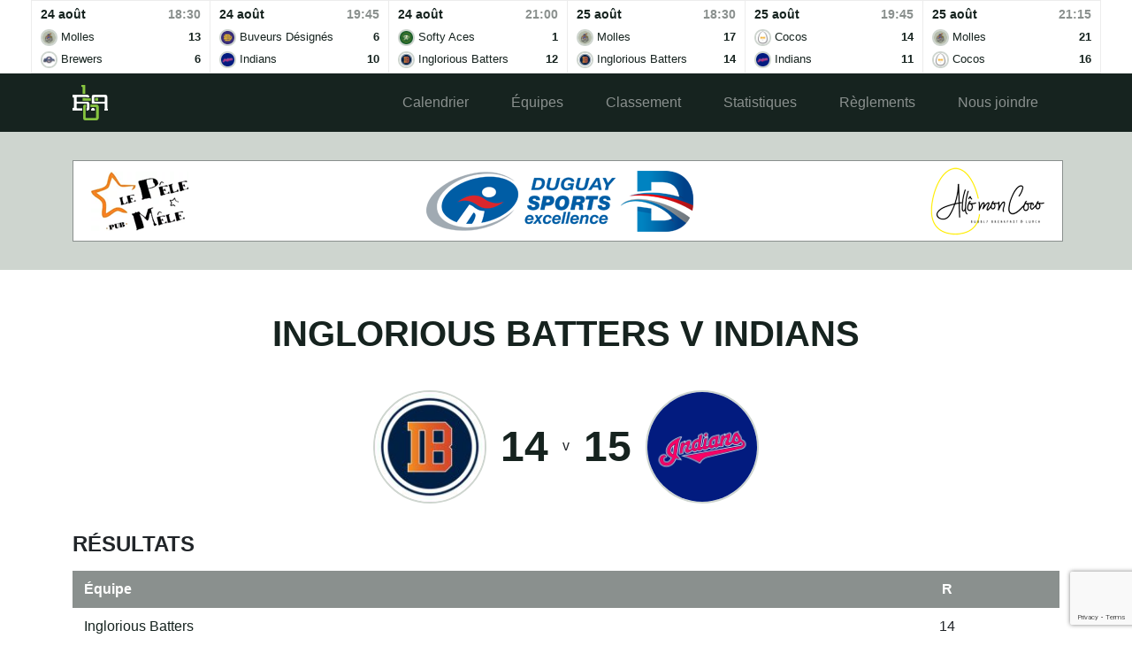

--- FILE ---
content_type: text/html; charset=UTF-8
request_url: https://lbaoutaouais.com/partie/sf1-p1/
body_size: 9712
content:
<!DOCTYPE html>
<html lang="fr-CA" prefix="og: http://ogp.me/ns# fb: http://ogp.me/ns/fb#">
<head>
	<!-- Google tag (gtag.js) -->
<script async src="https://www.googletagmanager.com/gtag/js?id=G-7Y7SHHTT5X"></script>
<script>
  window.dataLayer = window.dataLayer || [];
  function gtag(){dataLayer.push(arguments);}
  gtag('js', new Date());

  gtag('config', 'G-7Y7SHHTT5X');
</script>
	<meta charset="UTF-8">
	<meta name="viewport" content="width=device-width, initial-scale=1, shrink-to-fit=no">

	<title>Inglorious Batters v Indians &#8211; Ligue de balle-molle amicale de l&#039;Outaouais</title>
<meta name='robots' content='noindex, nofollow' />
<link rel='dns-prefetch' href='//unpkg.com' />
<link rel='dns-prefetch' href='//stats.wp.com' />
<link rel='dns-prefetch' href='//www.googletagmanager.com' />
<link rel="alternate" type="application/rss+xml" title="Ligue de balle-molle amicale de l&#039;Outaouais &raquo; Flux" href="https://lbaoutaouais.com/feed/" />
<link rel="alternate" type="application/rss+xml" title="Ligue de balle-molle amicale de l&#039;Outaouais &raquo; Flux des commentaires" href="https://lbaoutaouais.com/comments/feed/" />
<link rel="alternate" title="oEmbed (JSON)" type="application/json+oembed" href="https://lbaoutaouais.com/wp-json/oembed/1.0/embed?url=https%3A%2F%2Flbaoutaouais.com%2Fpartie%2Fsf1-p1%2F" />
<link rel="alternate" title="oEmbed (XML)" type="text/xml+oembed" href="https://lbaoutaouais.com/wp-json/oembed/1.0/embed?url=https%3A%2F%2Flbaoutaouais.com%2Fpartie%2Fsf1-p1%2F&#038;format=xml" />
<style id='wp-img-auto-sizes-contain-inline-css'>
img:is([sizes=auto i],[sizes^="auto," i]){contain-intrinsic-size:3000px 1500px}
/*# sourceURL=wp-img-auto-sizes-contain-inline-css */
</style>
<style id='wp-emoji-styles-inline-css'>

	img.wp-smiley, img.emoji {
		display: inline !important;
		border: none !important;
		box-shadow: none !important;
		height: 1em !important;
		width: 1em !important;
		margin: 0 0.07em !important;
		vertical-align: -0.1em !important;
		background: none !important;
		padding: 0 !important;
	}
/*# sourceURL=wp-emoji-styles-inline-css */
</style>
<style id='wp-block-library-inline-css'>
:root{--wp-block-synced-color:#7a00df;--wp-block-synced-color--rgb:122,0,223;--wp-bound-block-color:var(--wp-block-synced-color);--wp-editor-canvas-background:#ddd;--wp-admin-theme-color:#007cba;--wp-admin-theme-color--rgb:0,124,186;--wp-admin-theme-color-darker-10:#006ba1;--wp-admin-theme-color-darker-10--rgb:0,107,160.5;--wp-admin-theme-color-darker-20:#005a87;--wp-admin-theme-color-darker-20--rgb:0,90,135;--wp-admin-border-width-focus:2px}@media (min-resolution:192dpi){:root{--wp-admin-border-width-focus:1.5px}}.wp-element-button{cursor:pointer}:root .has-very-light-gray-background-color{background-color:#eee}:root .has-very-dark-gray-background-color{background-color:#313131}:root .has-very-light-gray-color{color:#eee}:root .has-very-dark-gray-color{color:#313131}:root .has-vivid-green-cyan-to-vivid-cyan-blue-gradient-background{background:linear-gradient(135deg,#00d084,#0693e3)}:root .has-purple-crush-gradient-background{background:linear-gradient(135deg,#34e2e4,#4721fb 50%,#ab1dfe)}:root .has-hazy-dawn-gradient-background{background:linear-gradient(135deg,#faaca8,#dad0ec)}:root .has-subdued-olive-gradient-background{background:linear-gradient(135deg,#fafae1,#67a671)}:root .has-atomic-cream-gradient-background{background:linear-gradient(135deg,#fdd79a,#004a59)}:root .has-nightshade-gradient-background{background:linear-gradient(135deg,#330968,#31cdcf)}:root .has-midnight-gradient-background{background:linear-gradient(135deg,#020381,#2874fc)}:root{--wp--preset--font-size--normal:16px;--wp--preset--font-size--huge:42px}.has-regular-font-size{font-size:1em}.has-larger-font-size{font-size:2.625em}.has-normal-font-size{font-size:var(--wp--preset--font-size--normal)}.has-huge-font-size{font-size:var(--wp--preset--font-size--huge)}.has-text-align-center{text-align:center}.has-text-align-left{text-align:left}.has-text-align-right{text-align:right}.has-fit-text{white-space:nowrap!important}#end-resizable-editor-section{display:none}.aligncenter{clear:both}.items-justified-left{justify-content:flex-start}.items-justified-center{justify-content:center}.items-justified-right{justify-content:flex-end}.items-justified-space-between{justify-content:space-between}.screen-reader-text{border:0;clip-path:inset(50%);height:1px;margin:-1px;overflow:hidden;padding:0;position:absolute;width:1px;word-wrap:normal!important}.screen-reader-text:focus{background-color:#ddd;clip-path:none;color:#444;display:block;font-size:1em;height:auto;left:5px;line-height:normal;padding:15px 23px 14px;text-decoration:none;top:5px;width:auto;z-index:100000}html :where(.has-border-color){border-style:solid}html :where([style*=border-top-color]){border-top-style:solid}html :where([style*=border-right-color]){border-right-style:solid}html :where([style*=border-bottom-color]){border-bottom-style:solid}html :where([style*=border-left-color]){border-left-style:solid}html :where([style*=border-width]){border-style:solid}html :where([style*=border-top-width]){border-top-style:solid}html :where([style*=border-right-width]){border-right-style:solid}html :where([style*=border-bottom-width]){border-bottom-style:solid}html :where([style*=border-left-width]){border-left-style:solid}html :where(img[class*=wp-image-]){height:auto;max-width:100%}:where(figure){margin:0 0 1em}html :where(.is-position-sticky){--wp-admin--admin-bar--position-offset:var(--wp-admin--admin-bar--height,0px)}@media screen and (max-width:600px){html :where(.is-position-sticky){--wp-admin--admin-bar--position-offset:0px}}

/*# sourceURL=wp-block-library-inline-css */
</style><style id='global-styles-inline-css'>
:root{--wp--preset--aspect-ratio--square: 1;--wp--preset--aspect-ratio--4-3: 4/3;--wp--preset--aspect-ratio--3-4: 3/4;--wp--preset--aspect-ratio--3-2: 3/2;--wp--preset--aspect-ratio--2-3: 2/3;--wp--preset--aspect-ratio--16-9: 16/9;--wp--preset--aspect-ratio--9-16: 9/16;--wp--preset--color--black: #000000;--wp--preset--color--cyan-bluish-gray: #abb8c3;--wp--preset--color--white: #ffffff;--wp--preset--color--pale-pink: #f78da7;--wp--preset--color--vivid-red: #cf2e2e;--wp--preset--color--luminous-vivid-orange: #ff6900;--wp--preset--color--luminous-vivid-amber: #fcb900;--wp--preset--color--light-green-cyan: #7bdcb5;--wp--preset--color--vivid-green-cyan: #00d084;--wp--preset--color--pale-cyan-blue: #8ed1fc;--wp--preset--color--vivid-cyan-blue: #0693e3;--wp--preset--color--vivid-purple: #9b51e0;--wp--preset--gradient--vivid-cyan-blue-to-vivid-purple: linear-gradient(135deg,rgb(6,147,227) 0%,rgb(155,81,224) 100%);--wp--preset--gradient--light-green-cyan-to-vivid-green-cyan: linear-gradient(135deg,rgb(122,220,180) 0%,rgb(0,208,130) 100%);--wp--preset--gradient--luminous-vivid-amber-to-luminous-vivid-orange: linear-gradient(135deg,rgb(252,185,0) 0%,rgb(255,105,0) 100%);--wp--preset--gradient--luminous-vivid-orange-to-vivid-red: linear-gradient(135deg,rgb(255,105,0) 0%,rgb(207,46,46) 100%);--wp--preset--gradient--very-light-gray-to-cyan-bluish-gray: linear-gradient(135deg,rgb(238,238,238) 0%,rgb(169,184,195) 100%);--wp--preset--gradient--cool-to-warm-spectrum: linear-gradient(135deg,rgb(74,234,220) 0%,rgb(151,120,209) 20%,rgb(207,42,186) 40%,rgb(238,44,130) 60%,rgb(251,105,98) 80%,rgb(254,248,76) 100%);--wp--preset--gradient--blush-light-purple: linear-gradient(135deg,rgb(255,206,236) 0%,rgb(152,150,240) 100%);--wp--preset--gradient--blush-bordeaux: linear-gradient(135deg,rgb(254,205,165) 0%,rgb(254,45,45) 50%,rgb(107,0,62) 100%);--wp--preset--gradient--luminous-dusk: linear-gradient(135deg,rgb(255,203,112) 0%,rgb(199,81,192) 50%,rgb(65,88,208) 100%);--wp--preset--gradient--pale-ocean: linear-gradient(135deg,rgb(255,245,203) 0%,rgb(182,227,212) 50%,rgb(51,167,181) 100%);--wp--preset--gradient--electric-grass: linear-gradient(135deg,rgb(202,248,128) 0%,rgb(113,206,126) 100%);--wp--preset--gradient--midnight: linear-gradient(135deg,rgb(2,3,129) 0%,rgb(40,116,252) 100%);--wp--preset--font-size--small: 13px;--wp--preset--font-size--medium: 20px;--wp--preset--font-size--large: 36px;--wp--preset--font-size--x-large: 42px;--wp--preset--spacing--20: 0.44rem;--wp--preset--spacing--30: 0.67rem;--wp--preset--spacing--40: 1rem;--wp--preset--spacing--50: 1.5rem;--wp--preset--spacing--60: 2.25rem;--wp--preset--spacing--70: 3.38rem;--wp--preset--spacing--80: 5.06rem;--wp--preset--shadow--natural: 6px 6px 9px rgba(0, 0, 0, 0.2);--wp--preset--shadow--deep: 12px 12px 50px rgba(0, 0, 0, 0.4);--wp--preset--shadow--sharp: 6px 6px 0px rgba(0, 0, 0, 0.2);--wp--preset--shadow--outlined: 6px 6px 0px -3px rgb(255, 255, 255), 6px 6px rgb(0, 0, 0);--wp--preset--shadow--crisp: 6px 6px 0px rgb(0, 0, 0);}:where(.is-layout-flex){gap: 0.5em;}:where(.is-layout-grid){gap: 0.5em;}body .is-layout-flex{display: flex;}.is-layout-flex{flex-wrap: wrap;align-items: center;}.is-layout-flex > :is(*, div){margin: 0;}body .is-layout-grid{display: grid;}.is-layout-grid > :is(*, div){margin: 0;}:where(.wp-block-columns.is-layout-flex){gap: 2em;}:where(.wp-block-columns.is-layout-grid){gap: 2em;}:where(.wp-block-post-template.is-layout-flex){gap: 1.25em;}:where(.wp-block-post-template.is-layout-grid){gap: 1.25em;}.has-black-color{color: var(--wp--preset--color--black) !important;}.has-cyan-bluish-gray-color{color: var(--wp--preset--color--cyan-bluish-gray) !important;}.has-white-color{color: var(--wp--preset--color--white) !important;}.has-pale-pink-color{color: var(--wp--preset--color--pale-pink) !important;}.has-vivid-red-color{color: var(--wp--preset--color--vivid-red) !important;}.has-luminous-vivid-orange-color{color: var(--wp--preset--color--luminous-vivid-orange) !important;}.has-luminous-vivid-amber-color{color: var(--wp--preset--color--luminous-vivid-amber) !important;}.has-light-green-cyan-color{color: var(--wp--preset--color--light-green-cyan) !important;}.has-vivid-green-cyan-color{color: var(--wp--preset--color--vivid-green-cyan) !important;}.has-pale-cyan-blue-color{color: var(--wp--preset--color--pale-cyan-blue) !important;}.has-vivid-cyan-blue-color{color: var(--wp--preset--color--vivid-cyan-blue) !important;}.has-vivid-purple-color{color: var(--wp--preset--color--vivid-purple) !important;}.has-black-background-color{background-color: var(--wp--preset--color--black) !important;}.has-cyan-bluish-gray-background-color{background-color: var(--wp--preset--color--cyan-bluish-gray) !important;}.has-white-background-color{background-color: var(--wp--preset--color--white) !important;}.has-pale-pink-background-color{background-color: var(--wp--preset--color--pale-pink) !important;}.has-vivid-red-background-color{background-color: var(--wp--preset--color--vivid-red) !important;}.has-luminous-vivid-orange-background-color{background-color: var(--wp--preset--color--luminous-vivid-orange) !important;}.has-luminous-vivid-amber-background-color{background-color: var(--wp--preset--color--luminous-vivid-amber) !important;}.has-light-green-cyan-background-color{background-color: var(--wp--preset--color--light-green-cyan) !important;}.has-vivid-green-cyan-background-color{background-color: var(--wp--preset--color--vivid-green-cyan) !important;}.has-pale-cyan-blue-background-color{background-color: var(--wp--preset--color--pale-cyan-blue) !important;}.has-vivid-cyan-blue-background-color{background-color: var(--wp--preset--color--vivid-cyan-blue) !important;}.has-vivid-purple-background-color{background-color: var(--wp--preset--color--vivid-purple) !important;}.has-black-border-color{border-color: var(--wp--preset--color--black) !important;}.has-cyan-bluish-gray-border-color{border-color: var(--wp--preset--color--cyan-bluish-gray) !important;}.has-white-border-color{border-color: var(--wp--preset--color--white) !important;}.has-pale-pink-border-color{border-color: var(--wp--preset--color--pale-pink) !important;}.has-vivid-red-border-color{border-color: var(--wp--preset--color--vivid-red) !important;}.has-luminous-vivid-orange-border-color{border-color: var(--wp--preset--color--luminous-vivid-orange) !important;}.has-luminous-vivid-amber-border-color{border-color: var(--wp--preset--color--luminous-vivid-amber) !important;}.has-light-green-cyan-border-color{border-color: var(--wp--preset--color--light-green-cyan) !important;}.has-vivid-green-cyan-border-color{border-color: var(--wp--preset--color--vivid-green-cyan) !important;}.has-pale-cyan-blue-border-color{border-color: var(--wp--preset--color--pale-cyan-blue) !important;}.has-vivid-cyan-blue-border-color{border-color: var(--wp--preset--color--vivid-cyan-blue) !important;}.has-vivid-purple-border-color{border-color: var(--wp--preset--color--vivid-purple) !important;}.has-vivid-cyan-blue-to-vivid-purple-gradient-background{background: var(--wp--preset--gradient--vivid-cyan-blue-to-vivid-purple) !important;}.has-light-green-cyan-to-vivid-green-cyan-gradient-background{background: var(--wp--preset--gradient--light-green-cyan-to-vivid-green-cyan) !important;}.has-luminous-vivid-amber-to-luminous-vivid-orange-gradient-background{background: var(--wp--preset--gradient--luminous-vivid-amber-to-luminous-vivid-orange) !important;}.has-luminous-vivid-orange-to-vivid-red-gradient-background{background: var(--wp--preset--gradient--luminous-vivid-orange-to-vivid-red) !important;}.has-very-light-gray-to-cyan-bluish-gray-gradient-background{background: var(--wp--preset--gradient--very-light-gray-to-cyan-bluish-gray) !important;}.has-cool-to-warm-spectrum-gradient-background{background: var(--wp--preset--gradient--cool-to-warm-spectrum) !important;}.has-blush-light-purple-gradient-background{background: var(--wp--preset--gradient--blush-light-purple) !important;}.has-blush-bordeaux-gradient-background{background: var(--wp--preset--gradient--blush-bordeaux) !important;}.has-luminous-dusk-gradient-background{background: var(--wp--preset--gradient--luminous-dusk) !important;}.has-pale-ocean-gradient-background{background: var(--wp--preset--gradient--pale-ocean) !important;}.has-electric-grass-gradient-background{background: var(--wp--preset--gradient--electric-grass) !important;}.has-midnight-gradient-background{background: var(--wp--preset--gradient--midnight) !important;}.has-small-font-size{font-size: var(--wp--preset--font-size--small) !important;}.has-medium-font-size{font-size: var(--wp--preset--font-size--medium) !important;}.has-large-font-size{font-size: var(--wp--preset--font-size--large) !important;}.has-x-large-font-size{font-size: var(--wp--preset--font-size--x-large) !important;}
/*# sourceURL=global-styles-inline-css */
</style>

<style id='classic-theme-styles-inline-css'>
/*! This file is auto-generated */
.wp-block-button__link{color:#fff;background-color:#32373c;border-radius:9999px;box-shadow:none;text-decoration:none;padding:calc(.667em + 2px) calc(1.333em + 2px);font-size:1.125em}.wp-block-file__button{background:#32373c;color:#fff;text-decoration:none}
/*# sourceURL=/wp-includes/css/classic-themes.min.css */
</style>
<link rel='stylesheet' id='contact-form-7-css' href='https://lbaoutaouais.com/wp-content/plugins/contact-form-7/includes/css/styles.css?ver=6.1.4' media='all' />
<link rel='stylesheet' id='dashicons-css' href='https://lbaoutaouais.com/wp-includes/css/dashicons.min.css?ver=6.9' media='all' />
<link rel='stylesheet' id='sportspress-general-css' href='//lbaoutaouais.com/wp-content/plugins/sportspress-pro/includes/sportspress/assets/css/sportspress.css?ver=2.7.26' media='all' />
<link rel='stylesheet' id='sportspress-icons-css' href='//lbaoutaouais.com/wp-content/plugins/sportspress-pro/includes/sportspress/assets/css/icons.css?ver=2.7.26' media='all' />
<link rel='stylesheet' id='sportspress-event-statistics-css' href='//lbaoutaouais.com/wp-content/plugins/sportspress-pro/includes/sportspress-match-stats/css/sportspress-match-stats.css?ver=2.2' media='all' />
<link rel='stylesheet' id='sportspress-results-matrix-css' href='//lbaoutaouais.com/wp-content/plugins/sportspress-pro/includes/sportspress-results-matrix/css/sportspress-results-matrix.css?ver=2.6.9' media='all' />
<link rel='stylesheet' id='sportspress-scoreboard-css' href='//lbaoutaouais.com/wp-content/plugins/sportspress-pro/includes/sportspress-scoreboard/css/sportspress-scoreboard.css?ver=2.6.11' media='all' />
<link rel='stylesheet' id='sportspress-scoreboard-ltr-css' href='//lbaoutaouais.com/wp-content/plugins/sportspress-pro/includes/sportspress-scoreboard/css/sportspress-scoreboard-ltr.css?ver=2.6.11' media='all' />
<link rel='stylesheet' id='sportspress-timelines-css' href='//lbaoutaouais.com/wp-content/plugins/sportspress-pro/includes/sportspress-timelines/css/sportspress-timelines.css?ver=2.6' media='all' />
<link rel='stylesheet' id='sportspress-tournaments-css' href='//lbaoutaouais.com/wp-content/plugins/sportspress-pro/includes/sportspress-tournaments/css/sportspress-tournaments.css?ver=2.6.21' media='all' />
<link rel='stylesheet' id='sportspress-tournaments-ltr-css' href='//lbaoutaouais.com/wp-content/plugins/sportspress-pro/includes/sportspress-tournaments/css/sportspress-tournaments-ltr.css?ver=2.6.21' media='all' />
<link rel='stylesheet' id='jquery-bracket-css' href='//lbaoutaouais.com/wp-content/plugins/sportspress-pro/includes/sportspress-tournaments/css/jquery.bracket.min.css?ver=0.11.0' media='all' />
<link rel='stylesheet' id='sportspress-twitter-css' href='//lbaoutaouais.com/wp-content/plugins/sportspress-pro/includes/sportspress-twitter/css/sportspress-twitter.css?ver=2.1.2' media='all' />
<link rel='stylesheet' id='sportspress-user-scores-css' href='//lbaoutaouais.com/wp-content/plugins/sportspress-pro/includes/sportspress-user-scores/css/sportspress-user-scores.css?ver=2.3' media='all' />
<link rel='stylesheet' id='style-css' href='https://lbaoutaouais.com/wp-content/themes/lbao-2022/style.css?ver=3.0.4' media='all' />
<link rel='stylesheet' id='main-css' href='https://lbaoutaouais.com/wp-content/themes/lbao-2022/assets/css/main.css?ver=3.0.4' media='all' />
<style type="text/css"></style><script src="https://lbaoutaouais.com/wp-includes/js/jquery/jquery.min.js?ver=3.7.1" id="jquery-core-js"></script>
<script src="https://lbaoutaouais.com/wp-includes/js/jquery/jquery-migrate.min.js?ver=3.4.1" id="jquery-migrate-js"></script>
<script src="https://lbaoutaouais.com/wp-content/plugins/sportspress-pro/includes/sportspress-facebook/js/sportspress-facebook-sdk.js?ver=2.11" id="sportspress-facebook-sdk-js"></script>
<script src="https://lbaoutaouais.com/wp-content/plugins/sportspress-pro/includes/sportspress-tournaments/js/jquery.bracket.min.js?ver=0.11.0" id="jquery-bracket-js"></script>
<link rel="https://api.w.org/" href="https://lbaoutaouais.com/wp-json/" /><link rel="alternate" title="JSON" type="application/json" href="https://lbaoutaouais.com/wp-json/wp/v2/events/3209" /><link rel="EditURI" type="application/rsd+xml" title="RSD" href="https://lbaoutaouais.com/xmlrpc.php?rsd" />
<meta name="generator" content="WordPress 6.9" />
<meta name="generator" content="SportsPress 2.7.26" />
<meta name="generator" content="SportsPress Pro 2.7.27" />
<link rel="canonical" href="https://lbaoutaouais.com/partie/sf1-p1/" />
<link rel='shortlink' href='https://lbaoutaouais.com/?p=3209' />
<meta name="generator" content="Site Kit by Google 1.170.0" />	<style>img#wpstats{display:none}</style>
		<link rel="icon" href="https://lbaoutaouais.com/wp-content/uploads/2025/09/favicon-32x32.png" sizes="32x32" />
<link rel="icon" href="https://lbaoutaouais.com/wp-content/uploads/2025/09/favicon-300x300.png" sizes="192x192" />
<link rel="apple-touch-icon" href="https://lbaoutaouais.com/wp-content/uploads/2025/09/favicon-300x300.png" />
<meta name="msapplication-TileImage" content="https://lbaoutaouais.com/wp-content/uploads/2025/09/favicon-300x300.png" />
		<style id="wp-custom-css">
			.sp_event .sp-event-performance tbody tr .data-name span, .sp_event .sp-event-performance tfoot tr .data-name span, .sp_event .sp-event-results tbody tr .data-name span, .sp_event .sp-event-results tfoot tr .data-name span, .sp_event .sp-player-statistics tbody tr .data-name span, .sp_event .sp-player-statistics tfoot tr .data-name span {
    border: none;
    border-radius: 50%;
    display: inline-block;
    text-align: center;
    overflow: initial;
}

.sp-event-performance .sp-event-star {
    color: #88ca1d;
}		</style>
		
<!-- START - Open Graph and Twitter Card Tags 3.3.7 -->
 <!-- Facebook Open Graph -->
  <meta property="og:locale" content="fr_CA"/>
  <meta property="og:site_name" content="Ligue de balle-molle amicale de l&#039;Outaouais"/>
  <meta property="og:title" content="Inglorious Batters v Indians"/>
  <meta property="og:url" content="https://lbaoutaouais.com/partie/sf1-p1/"/>
  <meta property="og:type" content="article"/>
  <meta property="og:description" content="C&#039;est la balle molle qui gagne!"/>
  <meta property="og:image" content="https://lbaoutaouais.com/wp-content/uploads/2022/06/default-og.png"/>
  <meta property="og:image:url" content="https://lbaoutaouais.com/wp-content/uploads/2022/06/default-og.png"/>
  <meta property="og:image:secure_url" content="https://lbaoutaouais.com/wp-content/uploads/2022/06/default-og.png"/>
  <meta property="article:publisher" content="https://www.facebook.com/lbaoutaouais"/>
 <!-- Google+ / Schema.org -->
 <!-- Twitter Cards -->
  <meta name="twitter:title" content="Inglorious Batters v Indians"/>
  <meta name="twitter:url" content="https://lbaoutaouais.com/partie/sf1-p1/"/>
  <meta name="twitter:description" content="C&#039;est la balle molle qui gagne!"/>
  <meta name="twitter:image" content="https://lbaoutaouais.com/wp-content/uploads/2022/06/default-og.png"/>
  <meta name="twitter:card" content="summary_large_image"/>
 <!-- SEO -->
 <!-- Misc. tags -->
 <!-- is_singular -->
<!-- END - Open Graph and Twitter Card Tags 3.3.7 -->
	
	<script src="https://ajax.googleapis.com/ajax/libs/jquery/2.2.4/jquery.min.js"></script>
	<script src="https://cdnjs.cloudflare.com/ajax/libs/modernizr/2.8.3/modernizr.js"></script>
	<!-- Global site tag (gtag.js) - Google Analytics -->
	<script async src="https://www.googletagmanager.com/gtag/js?id=UA-50776476-1"></script>
	<script>
	  window.dataLayer = window.dataLayer || [];
	  function gtag(){dataLayer.push(arguments);}
	  gtag('js', new Date());

	  gtag('config', 'UA-50776476-1');
	</script>

</head>


<body class="wp-singular sp_event-template-default single single-sp_event postid-3209 wp-theme-lbao-2022 sportspress sportspress-page sp-has-results sp-performance-sections--1">
	<div class="se-pre-con"></div>

	
	<a href="#main" class="visually-hidden-focusable">Skip to main content</a>

	<div id="wrapper">
		<header>
			<nav id="header" class="navbar navbar-expand-md ">
				<div class="container">
					<a class="navbar-brand" href="https://lbaoutaouais.com" title="Ligue de balle-molle amicale de l&#039;Outaouais" rel="home">
													<img src="https://lbaoutaouais.com/wp-content/uploads/2025/09/monogram-lbao2-small.png" alt="Ligue de balle-molle amicale de l&#039;Outaouais" />
													</a>

						<button class="navbar-toggler" type="button" data-bs-toggle="collapse" data-bs-target="#navbar" aria-controls="navbar" aria-expanded="false" aria-label="Toggle navigation">
							<span class="navbar-toggler-icon"></span>
						</button>

						<div id="navbar" class="collapse navbar-collapse">
							<ul id="menu-primary-navigation" class="navbar-nav me-auto"><li itemscope="itemscope" itemtype="https://www.schema.org/SiteNavigationElement" id="menu-item-3668" class="menu-item menu-item-type-post_type menu-item-object-page nav-item menu-item-3668"><a title="Calendrier" href="https://lbaoutaouais.com/calendrier/" class="nav-link">Calendrier</a></li>
<li itemscope="itemscope" itemtype="https://www.schema.org/SiteNavigationElement" id="menu-item-3779" class="menu-item menu-item-type-post_type menu-item-object-page nav-item menu-item-3779"><a title="Équipes" href="https://lbaoutaouais.com/equipes/" class="nav-link">Équipes</a></li>
<li itemscope="itemscope" itemtype="https://www.schema.org/SiteNavigationElement" id="menu-item-3711" class="menu-item menu-item-type-post_type menu-item-object-page nav-item menu-item-3711"><a title="Classement" href="https://lbaoutaouais.com/classement/" class="nav-link">Classement</a></li>
<li itemscope="itemscope" itemtype="https://www.schema.org/SiteNavigationElement" id="menu-item-3778" class="menu-item menu-item-type-post_type menu-item-object-page nav-item menu-item-3778"><a title="Statistiques" href="https://lbaoutaouais.com/statistiques/" class="nav-link">Statistiques</a></li>
<li itemscope="itemscope" itemtype="https://www.schema.org/SiteNavigationElement" id="menu-item-1038" class="menu-item menu-item-type-post_type menu-item-object-page nav-item menu-item-1038"><a title="Règlements" href="https://lbaoutaouais.com/reglements/" class="nav-link">Règlements</a></li>
<li itemscope="itemscope" itemtype="https://www.schema.org/SiteNavigationElement" id="menu-item-1042" class="menu-item menu-item-type-post_type menu-item-object-page nav-item menu-item-1042"><a title="Nous joindre" href="https://lbaoutaouais.com/contact/" class="nav-link">Nous joindre</a></li>
</ul>						</div><!-- /.navbar-collapse -->
					</div><!-- /.container -->
				</nav><!-- /#header -->
			</header>
			<div class="banniere-haut">
				<div class="container">
					<div class="row">
						<div class="col-md-12">
							<div class="commanditaires">
																																								<a href="https://www.pelemele.ca/"><img src="https://lbaoutaouais.com/wp-content/uploads/2022/06/pm-banner.png"/></a>
																																												<a href="https://duguaysports.com/"><img src="https://lbaoutaouais.com/wp-content/uploads/2022/06/duguay-banner.png"/></a>
																																												<a href="https://www.facebook.com/allomoncocogatineau/"><img src="https://lbaoutaouais.com/wp-content/uploads/2022/06/amc-banner.png"/></a>
																																					</div>
						</div>
					</div>
				</div>
			</div>
			<main id="main" >
					<div class="container">
		<div class="row">
			<article id="post-3209" class="post-3209 sp_event type-sp_event status-publish hentry sp_league-lbao sp_season-eliminatoires-2019 sp_venue-parc-desjardins">
				<header class="entry-header">
					<h1 class="entry-title">Inglorious Batters v Indians</h1>
									</header><!-- /.entry-header -->

			<div class="sp-section-content sp-section-content-logos"><div class="sp-template sp-template-event-logos sp-template-event-logos-inline"><div class="sp-event-logos sp-event-logos-2"><span class="sp-team-logo"><a href="/site/inglorious-batters/"><img decoding="async" width="128" height="128" src="https://lbaoutaouais.com/wp-content/uploads/2014/05/inglorious-128x128.jpg" class="attachment-sportspress-fit-icon size-sportspress-fit-icon wp-post-image" alt="" /></a> <strong class="sp-team-result">14</strong></span> v <span class="sp-team-logo"><strong class="sp-team-result">15</strong> <a href="/site/indians/"><img decoding="async" width="128" height="128" src="https://lbaoutaouais.com/wp-content/uploads/2014/05/indians-128x128.png" class="attachment-sportspress-fit-icon size-sportspress-fit-icon wp-post-image" alt="" /></a></span></div></div></div><div class="sp-section-content sp-section-content-excerpt"></div><div class="sp-section-content sp-section-content-content"></div><div class="sp-section-content sp-section-content-results"><div class="sp-template sp-template-event-results">
	<h4 class="sp-table-caption">Résultats</h4><div class="sp-table-wrapper"><table class="sp-event-results sp-data-table sp-scrollable-table"><thead><th class="data-name">Équipe</th><th class="data-r">R</th></tr></thead><tbody><tr class="odd"><td class="data-name"><a href="/site/inglorious-batters/">Inglorious Batters</a></td><td class="data-r">14</td></tr><tr class="even"><td class="data-name"><a href="/site/indians/">Indians</a></td><td class="data-r">15</td></tr></tbody></table></div></div>
</div><div class="sp-section-content sp-section-content-performance">		<div class="sp-event-performance-tables sp-event-performance-teams">
			<div class="sp-template sp-template-event-performance sp-template-event-performance-values																							   ">
			<h4 class="sp-table-caption">Inglorious Batters</h4>
		<div class="sp-table-wrapper">
		<table class="sp-event-performance sp-data-table
					
						 sp-scrollable-table
						 sp-responsive-table performance_6969f9d626955	 sp-sortable-table">
			<thead>
				<tr>
																								<th class="data-ab">AB</th>
													<th class="data-oneb">1B</th>
													<th class="data-twob">2B</th>
													<th class="data-threeb">3B</th>
													<th class="data-cc">CC</th>
													<th class="data-cs">CS</th>
													<th class="data-p">P</th>
													<th class="data-pp">PP</th>
													<th class="data-rab">RAB</th>
															</tr>
			</thead>
										<tbody>
											<tr class="sp-total-row odd">
							<td class="data-ab" data-label="AB">0</td><td class="data-oneb" data-label="1B">0</td><td class="data-twob" data-label="2B">0</td><td class="data-threeb" data-label="3B">0</td><td class="data-cc" data-label="CC">0</td><td class="data-cs" data-label="CS">0</td><td class="data-p" data-label="P">0</td><td class="data-pp" data-label="PP">0</td><td class="data-rab" data-label="RAB">0</td>						</tr>
									</tbody>
					</table>
			</div>
	</div>
<div class="sp-template sp-template-event-performance sp-template-event-performance-values																							   ">
			<h4 class="sp-table-caption">Indians</h4>
		<div class="sp-table-wrapper">
		<table class="sp-event-performance sp-data-table
					
						 sp-scrollable-table
						 sp-responsive-table performance_6969f9d626f25	 sp-sortable-table">
			<thead>
				<tr>
																								<th class="data-ab">AB</th>
													<th class="data-oneb">1B</th>
													<th class="data-twob">2B</th>
													<th class="data-threeb">3B</th>
													<th class="data-cc">CC</th>
													<th class="data-cs">CS</th>
													<th class="data-p">P</th>
													<th class="data-pp">PP</th>
													<th class="data-rab">RAB</th>
															</tr>
			</thead>
										<tbody>
											<tr class="sp-total-row odd">
							<td class="data-ab" data-label="AB">0</td><td class="data-oneb" data-label="1B">0</td><td class="data-twob" data-label="2B">0</td><td class="data-threeb" data-label="3B">0</td><td class="data-cc" data-label="CC">0</td><td class="data-cs" data-label="CS">0</td><td class="data-p" data-label="P">0</td><td class="data-pp" data-label="PP">0</td><td class="data-rab" data-label="RAB">0</td>						</tr>
									</tbody>
					</table>
			</div>
	</div>		</div><!-- .sp-event-performance-tables -->
		</div><div class="sp-tab-group"></div>		</div><!-- /.entry-content -->


	</article><!-- /#post-3209 -->
</div>
</div>
<!-- /.post-navigation -->
								</div><!-- /.col -->

					
				</div><!-- /.row -->
					</main><!-- /#main -->
		<footer id="footer">
			<div class="footer">
			<div class="container">
				<div class="row">
					<div class="col-md-12">
						<p>&copy; 2013-2026 Ligue de balle-molle amicale de l&#039;Outaouais.</p>
					</div>
				</div><!-- /.row -->
			</div><!-- /.container -->
		</div><!-- /.footer -->

		</footer><!-- /#footer -->
	</div><!-- /#wrapper -->
	<script type="speculationrules">
{"prefetch":[{"source":"document","where":{"and":[{"href_matches":"/*"},{"not":{"href_matches":["/wp-*.php","/wp-admin/*","/wp-content/uploads/*","/wp-content/*","/wp-content/plugins/*","/wp-content/themes/lbao-2022/*","/*\\?(.+)"]}},{"not":{"selector_matches":"a[rel~=\"nofollow\"]"}},{"not":{"selector_matches":".no-prefetch, .no-prefetch a"}}]},"eagerness":"conservative"}]}
</script>
<script src="https://lbaoutaouais.com/wp-includes/js/dist/hooks.min.js?ver=dd5603f07f9220ed27f1" id="wp-hooks-js"></script>
<script src="https://lbaoutaouais.com/wp-includes/js/dist/i18n.min.js?ver=c26c3dc7bed366793375" id="wp-i18n-js"></script>
<script id="wp-i18n-js-after">
wp.i18n.setLocaleData( { 'text direction\u0004ltr': [ 'ltr' ] } );
//# sourceURL=wp-i18n-js-after
</script>
<script src="https://lbaoutaouais.com/wp-content/plugins/contact-form-7/includes/swv/js/index.js?ver=6.1.4" id="swv-js"></script>
<script id="contact-form-7-js-before">
var wpcf7 = {
    "api": {
        "root": "https:\/\/lbaoutaouais.com\/wp-json\/",
        "namespace": "contact-form-7\/v1"
    }
};
//# sourceURL=contact-form-7-js-before
</script>
<script src="https://lbaoutaouais.com/wp-content/plugins/contact-form-7/includes/js/index.js?ver=6.1.4" id="contact-form-7-js"></script>
<script src="https://lbaoutaouais.com/wp-content/plugins/sportspress-pro/includes/sportspress/assets/js/jquery.dataTables.min.js?ver=1.10.4" id="jquery-datatables-js"></script>
<script id="sportspress-js-extra">
var localized_strings = {"days":"days","hrs":"hrs","mins":"mins","secs":"secs","previous":"Previous","next":"Next"};
//# sourceURL=sportspress-js-extra
</script>
<script src="https://lbaoutaouais.com/wp-content/plugins/sportspress-pro/includes/sportspress/assets/js/sportspress.js?ver=2.7.26" id="sportspress-js"></script>
<script src="https://lbaoutaouais.com/wp-content/plugins/sportspress-pro/includes/sportspress-match-stats/js/jquery.waypoints.min.js?ver=4.0.0" id="jquery-waypoints-js"></script>
<script src="https://lbaoutaouais.com/wp-content/plugins/sportspress-pro/includes/sportspress-match-stats/js/sportspress-match-stats.js?ver=2.2" id="sportspress-match-stats-js"></script>
<script src="https://lbaoutaouais.com/wp-content/plugins/sportspress-pro/includes/sportspress-scoreboard/js/sportspress-scoreboard.js?ver=1768552918" id="sportspress-scoreboard-js"></script>
<script src="https://lbaoutaouais.com/wp-content/plugins/sportspress-pro/includes/sportspress-tournaments/js/sportspress-tournaments.js?ver=2.6.21" id="sportspress-tournaments-js"></script>
<script src="https://unpkg.com/vue@3/dist/vue.global.prod.js" id="vue-js"></script>
<script src="https://lbaoutaouais.com/wp-content/themes/lbao-2022/assets/js/vue-components.js" id="vue-app-js"></script>
<script src="https://lbaoutaouais.com/wp-content/themes/lbao-2022/assets/js/main.bundle.js?ver=3.0.4" id="mainjs-js"></script>
<script src="https://www.google.com/recaptcha/api.js?render=6LcqTuAUAAAAALdB08Ic4JGG3zPPjhpFeDnoR8mp&amp;ver=3.0" id="google-recaptcha-js"></script>
<script src="https://lbaoutaouais.com/wp-includes/js/dist/vendor/wp-polyfill.min.js?ver=3.15.0" id="wp-polyfill-js"></script>
<script id="wpcf7-recaptcha-js-before">
var wpcf7_recaptcha = {
    "sitekey": "6LcqTuAUAAAAALdB08Ic4JGG3zPPjhpFeDnoR8mp",
    "actions": {
        "homepage": "homepage",
        "contactform": "contactform"
    }
};
//# sourceURL=wpcf7-recaptcha-js-before
</script>
<script src="https://lbaoutaouais.com/wp-content/plugins/contact-form-7/modules/recaptcha/index.js?ver=6.1.4" id="wpcf7-recaptcha-js"></script>
<script id="jetpack-stats-js-before">
_stq = window._stq || [];
_stq.push([ "view", JSON.parse("{\"v\":\"ext\",\"blog\":\"194273546\",\"post\":\"3209\",\"tz\":\"-5\",\"srv\":\"lbaoutaouais.com\",\"j\":\"1:15.3.1\"}") ]);
_stq.push([ "clickTrackerInit", "194273546", "3209" ]);
//# sourceURL=jetpack-stats-js-before
</script>
<script src="https://stats.wp.com/e-202603.js" id="jetpack-stats-js" defer data-wp-strategy="defer"></script>
<script id="wp-emoji-settings" type="application/json">
{"baseUrl":"https://s.w.org/images/core/emoji/17.0.2/72x72/","ext":".png","svgUrl":"https://s.w.org/images/core/emoji/17.0.2/svg/","svgExt":".svg","source":{"concatemoji":"https://lbaoutaouais.com/wp-includes/js/wp-emoji-release.min.js?ver=6.9"}}
</script>
<script type="module">
/*! This file is auto-generated */
const a=JSON.parse(document.getElementById("wp-emoji-settings").textContent),o=(window._wpemojiSettings=a,"wpEmojiSettingsSupports"),s=["flag","emoji"];function i(e){try{var t={supportTests:e,timestamp:(new Date).valueOf()};sessionStorage.setItem(o,JSON.stringify(t))}catch(e){}}function c(e,t,n){e.clearRect(0,0,e.canvas.width,e.canvas.height),e.fillText(t,0,0);t=new Uint32Array(e.getImageData(0,0,e.canvas.width,e.canvas.height).data);e.clearRect(0,0,e.canvas.width,e.canvas.height),e.fillText(n,0,0);const a=new Uint32Array(e.getImageData(0,0,e.canvas.width,e.canvas.height).data);return t.every((e,t)=>e===a[t])}function p(e,t){e.clearRect(0,0,e.canvas.width,e.canvas.height),e.fillText(t,0,0);var n=e.getImageData(16,16,1,1);for(let e=0;e<n.data.length;e++)if(0!==n.data[e])return!1;return!0}function u(e,t,n,a){switch(t){case"flag":return n(e,"\ud83c\udff3\ufe0f\u200d\u26a7\ufe0f","\ud83c\udff3\ufe0f\u200b\u26a7\ufe0f")?!1:!n(e,"\ud83c\udde8\ud83c\uddf6","\ud83c\udde8\u200b\ud83c\uddf6")&&!n(e,"\ud83c\udff4\udb40\udc67\udb40\udc62\udb40\udc65\udb40\udc6e\udb40\udc67\udb40\udc7f","\ud83c\udff4\u200b\udb40\udc67\u200b\udb40\udc62\u200b\udb40\udc65\u200b\udb40\udc6e\u200b\udb40\udc67\u200b\udb40\udc7f");case"emoji":return!a(e,"\ud83e\u1fac8")}return!1}function f(e,t,n,a){let r;const o=(r="undefined"!=typeof WorkerGlobalScope&&self instanceof WorkerGlobalScope?new OffscreenCanvas(300,150):document.createElement("canvas")).getContext("2d",{willReadFrequently:!0}),s=(o.textBaseline="top",o.font="600 32px Arial",{});return e.forEach(e=>{s[e]=t(o,e,n,a)}),s}function r(e){var t=document.createElement("script");t.src=e,t.defer=!0,document.head.appendChild(t)}a.supports={everything:!0,everythingExceptFlag:!0},new Promise(t=>{let n=function(){try{var e=JSON.parse(sessionStorage.getItem(o));if("object"==typeof e&&"number"==typeof e.timestamp&&(new Date).valueOf()<e.timestamp+604800&&"object"==typeof e.supportTests)return e.supportTests}catch(e){}return null}();if(!n){if("undefined"!=typeof Worker&&"undefined"!=typeof OffscreenCanvas&&"undefined"!=typeof URL&&URL.createObjectURL&&"undefined"!=typeof Blob)try{var e="postMessage("+f.toString()+"("+[JSON.stringify(s),u.toString(),c.toString(),p.toString()].join(",")+"));",a=new Blob([e],{type:"text/javascript"});const r=new Worker(URL.createObjectURL(a),{name:"wpTestEmojiSupports"});return void(r.onmessage=e=>{i(n=e.data),r.terminate(),t(n)})}catch(e){}i(n=f(s,u,c,p))}t(n)}).then(e=>{for(const n in e)a.supports[n]=e[n],a.supports.everything=a.supports.everything&&a.supports[n],"flag"!==n&&(a.supports.everythingExceptFlag=a.supports.everythingExceptFlag&&a.supports[n]);var t;a.supports.everythingExceptFlag=a.supports.everythingExceptFlag&&!a.supports.flag,a.supports.everything||((t=a.source||{}).concatemoji?r(t.concatemoji):t.wpemoji&&t.twemoji&&(r(t.twemoji),r(t.wpemoji)))});
//# sourceURL=https://lbaoutaouais.com/wp-includes/js/wp-emoji-loader.min.js
</script>
		<div class="sp-header-scoreboard">
			<div class="sp-template sp-template-scoreboard">
	<div class="sp-scoreboard-wrapper">
		<button class="sp-scoreboard-prev sp-scoreboard-nav sp-scoreboard-nav-disabled" data-sp-step="180"></button>
		<div class="sp-scoreboard-content">
			<table class="sp-scoreboard sp-data-table">
				<tbody>
					<tr class="sp-row alternate">
													<td class="data-name" style="width:180px;">
								<a href="https://lbaoutaouais.com/partie/molles-v-brewers/" class="sp-scoreboard-event">
																			<span class="sp-scoreboard-date">24 août</span>
									
																			<span class="sp-scoreboard-time">18:30</span>
									
									
									
																		
									<span class="sp-scoreboard-teams">
										<span class="sp-scoreboard-team"><span class="sp-scoreboard-team-logo"><img width="32" height="32" src="https://lbaoutaouais.com/wp-content/uploads/2014/05/molles_logo-32x32.png" class="attachment-sportspress-fit-mini size-sportspress-fit-mini wp-post-image" alt="" decoding="async" loading="lazy" srcset="https://lbaoutaouais.com/wp-content/uploads/2014/05/molles_logo-32x32.png 32w, https://lbaoutaouais.com/wp-content/uploads/2014/05/molles_logo-300x300.png 300w, https://lbaoutaouais.com/wp-content/uploads/2014/05/molles_logo-100x100.png 100w, https://lbaoutaouais.com/wp-content/uploads/2014/05/molles_logo-150x150.png 150w, https://lbaoutaouais.com/wp-content/uploads/2014/05/molles_logo-128x128.png 128w, https://lbaoutaouais.com/wp-content/uploads/2014/05/molles_logo.png 500w" sizes="auto, (max-width: 32px) 100vw, 32px" /></span> <span class="sp-scoreboard-team-name">Molles</span> <span class="sp-scoreboard-result">13</span></span><span class="sp-scoreboard-team"><span class="sp-scoreboard-team-logo"><img width="32" height="32" src="https://lbaoutaouais.com/wp-content/uploads/2014/05/brewers1-128x128-32x32.png" class="attachment-sportspress-fit-mini size-sportspress-fit-mini wp-post-image" alt="" decoding="async" loading="lazy" srcset="https://lbaoutaouais.com/wp-content/uploads/2014/05/brewers1-128x128-32x32.png 32w, https://lbaoutaouais.com/wp-content/uploads/2014/05/brewers1-128x128-100x100.png 100w, https://lbaoutaouais.com/wp-content/uploads/2014/05/brewers1-128x128.png 128w" sizes="auto, (max-width: 32px) 100vw, 32px" /></span> <span class="sp-scoreboard-team-name">Brewers</span> <span class="sp-scoreboard-result">6</span></span>									</span>
								</a>
							</td>
														<td class="data-name" style="width:180px;">
								<a href="https://lbaoutaouais.com/partie/buveurs-designes-v-indians-2/" class="sp-scoreboard-event">
																			<span class="sp-scoreboard-date">24 août</span>
									
																			<span class="sp-scoreboard-time">19:45</span>
									
									
									
																		
									<span class="sp-scoreboard-teams">
										<span class="sp-scoreboard-team"><span class="sp-scoreboard-team-logo"><img width="32" height="32" src="https://lbaoutaouais.com/wp-content/uploads/2014/05/buveurs-32x32.png" class="attachment-sportspress-fit-mini size-sportspress-fit-mini wp-post-image" alt="" decoding="async" loading="lazy" srcset="https://lbaoutaouais.com/wp-content/uploads/2014/05/buveurs-32x32.png 32w, https://lbaoutaouais.com/wp-content/uploads/2014/05/buveurs-300x300.png 300w, https://lbaoutaouais.com/wp-content/uploads/2014/05/buveurs-128x128.png 128w, https://lbaoutaouais.com/wp-content/uploads/2014/05/buveurs-150x150.png 150w, https://lbaoutaouais.com/wp-content/uploads/2014/05/buveurs.png 401w" sizes="auto, (max-width: 32px) 100vw, 32px" /></span> <span class="sp-scoreboard-team-name">Buveurs Désignés</span> <span class="sp-scoreboard-result">6</span></span><span class="sp-scoreboard-team"><span class="sp-scoreboard-team-logo"><img width="32" height="32" src="https://lbaoutaouais.com/wp-content/uploads/2014/05/indians-32x32.png" class="attachment-sportspress-fit-mini size-sportspress-fit-mini wp-post-image" alt="" decoding="async" loading="lazy" srcset="https://lbaoutaouais.com/wp-content/uploads/2014/05/indians-32x32.png 32w, https://lbaoutaouais.com/wp-content/uploads/2014/05/indians-300x300.png 300w, https://lbaoutaouais.com/wp-content/uploads/2014/05/indians-100x100.png 100w, https://lbaoutaouais.com/wp-content/uploads/2014/05/indians-150x150.png 150w, https://lbaoutaouais.com/wp-content/uploads/2014/05/indians-128x128.png 128w, https://lbaoutaouais.com/wp-content/uploads/2014/05/indians.png 500w" sizes="auto, (max-width: 32px) 100vw, 32px" /></span> <span class="sp-scoreboard-team-name">Indians</span> <span class="sp-scoreboard-result">10</span></span>									</span>
								</a>
							</td>
														<td class="data-name" style="width:180px;">
								<a href="https://lbaoutaouais.com/partie/softy-aces-v-inglorious-batters/" class="sp-scoreboard-event">
																			<span class="sp-scoreboard-date">24 août</span>
									
																			<span class="sp-scoreboard-time">21:00</span>
									
									
									
																		
									<span class="sp-scoreboard-teams">
										<span class="sp-scoreboard-team"><span class="sp-scoreboard-team-logo"><img width="32" height="32" src="https://lbaoutaouais.com/wp-content/uploads/2014/05/softy-32x32.png" class="attachment-sportspress-fit-mini size-sportspress-fit-mini wp-post-image" alt="" decoding="async" loading="lazy" srcset="https://lbaoutaouais.com/wp-content/uploads/2014/05/softy-32x32.png 32w, https://lbaoutaouais.com/wp-content/uploads/2014/05/softy-300x300.png 300w, https://lbaoutaouais.com/wp-content/uploads/2014/05/softy-100x100.png 100w, https://lbaoutaouais.com/wp-content/uploads/2014/05/softy-150x150.png 150w, https://lbaoutaouais.com/wp-content/uploads/2014/05/softy-128x128.png 128w, https://lbaoutaouais.com/wp-content/uploads/2014/05/softy.png 500w" sizes="auto, (max-width: 32px) 100vw, 32px" /></span> <span class="sp-scoreboard-team-name">Softy Aces</span> <span class="sp-scoreboard-result">1</span></span><span class="sp-scoreboard-team"><span class="sp-scoreboard-team-logo"><img width="32" height="32" src="https://lbaoutaouais.com/wp-content/uploads/2014/05/inglorious-32x32.jpg" class="attachment-sportspress-fit-mini size-sportspress-fit-mini wp-post-image" alt="" decoding="async" loading="lazy" srcset="https://lbaoutaouais.com/wp-content/uploads/2014/05/inglorious-32x32.jpg 32w, https://lbaoutaouais.com/wp-content/uploads/2014/05/inglorious-300x300.jpg 300w, https://lbaoutaouais.com/wp-content/uploads/2014/05/inglorious-100x100.jpg 100w, https://lbaoutaouais.com/wp-content/uploads/2014/05/inglorious-600x600.jpg 600w, https://lbaoutaouais.com/wp-content/uploads/2014/05/inglorious-150x150.jpg 150w, https://lbaoutaouais.com/wp-content/uploads/2014/05/inglorious-128x128.jpg 128w, https://lbaoutaouais.com/wp-content/uploads/2014/05/inglorious.jpg 766w" sizes="auto, (max-width: 32px) 100vw, 32px" /></span> <span class="sp-scoreboard-team-name">Inglorious Batters</span> <span class="sp-scoreboard-result">12</span></span>									</span>
								</a>
							</td>
														<td class="data-name" style="width:180px;">
								<a href="https://lbaoutaouais.com/partie/molles-v-inglorious-batters/" class="sp-scoreboard-event">
																			<span class="sp-scoreboard-date">25 août</span>
									
																			<span class="sp-scoreboard-time">18:30</span>
									
									
									
																		
									<span class="sp-scoreboard-teams">
										<span class="sp-scoreboard-team"><span class="sp-scoreboard-team-logo"><img width="32" height="32" src="https://lbaoutaouais.com/wp-content/uploads/2014/05/molles_logo-32x32.png" class="attachment-sportspress-fit-mini size-sportspress-fit-mini wp-post-image" alt="" decoding="async" loading="lazy" srcset="https://lbaoutaouais.com/wp-content/uploads/2014/05/molles_logo-32x32.png 32w, https://lbaoutaouais.com/wp-content/uploads/2014/05/molles_logo-300x300.png 300w, https://lbaoutaouais.com/wp-content/uploads/2014/05/molles_logo-100x100.png 100w, https://lbaoutaouais.com/wp-content/uploads/2014/05/molles_logo-150x150.png 150w, https://lbaoutaouais.com/wp-content/uploads/2014/05/molles_logo-128x128.png 128w, https://lbaoutaouais.com/wp-content/uploads/2014/05/molles_logo.png 500w" sizes="auto, (max-width: 32px) 100vw, 32px" /></span> <span class="sp-scoreboard-team-name">Molles</span> <span class="sp-scoreboard-result">17</span></span><span class="sp-scoreboard-team"><span class="sp-scoreboard-team-logo"><img width="32" height="32" src="https://lbaoutaouais.com/wp-content/uploads/2014/05/inglorious-32x32.jpg" class="attachment-sportspress-fit-mini size-sportspress-fit-mini wp-post-image" alt="" decoding="async" loading="lazy" srcset="https://lbaoutaouais.com/wp-content/uploads/2014/05/inglorious-32x32.jpg 32w, https://lbaoutaouais.com/wp-content/uploads/2014/05/inglorious-300x300.jpg 300w, https://lbaoutaouais.com/wp-content/uploads/2014/05/inglorious-100x100.jpg 100w, https://lbaoutaouais.com/wp-content/uploads/2014/05/inglorious-600x600.jpg 600w, https://lbaoutaouais.com/wp-content/uploads/2014/05/inglorious-150x150.jpg 150w, https://lbaoutaouais.com/wp-content/uploads/2014/05/inglorious-128x128.jpg 128w, https://lbaoutaouais.com/wp-content/uploads/2014/05/inglorious.jpg 766w" sizes="auto, (max-width: 32px) 100vw, 32px" /></span> <span class="sp-scoreboard-team-name">Inglorious Batters</span> <span class="sp-scoreboard-result">14</span></span>									</span>
								</a>
							</td>
														<td class="data-name" style="width:180px;">
								<a href="https://lbaoutaouais.com/partie/cocos-v-indians/" class="sp-scoreboard-event">
																			<span class="sp-scoreboard-date">25 août</span>
									
																			<span class="sp-scoreboard-time">19:45</span>
									
									
									
																		
									<span class="sp-scoreboard-teams">
										<span class="sp-scoreboard-team"><span class="sp-scoreboard-team-logo"><img width="32" height="32" src="https://lbaoutaouais.com/wp-content/uploads/2014/05/cocos-128x128-32x32.png" class="attachment-sportspress-fit-mini size-sportspress-fit-mini wp-post-image" alt="" decoding="async" loading="lazy" srcset="https://lbaoutaouais.com/wp-content/uploads/2014/05/cocos-128x128-32x32.png 32w, https://lbaoutaouais.com/wp-content/uploads/2014/05/cocos-128x128-100x100.png 100w, https://lbaoutaouais.com/wp-content/uploads/2014/05/cocos-128x128.png 128w" sizes="auto, (max-width: 32px) 100vw, 32px" /></span> <span class="sp-scoreboard-team-name">Cocos</span> <span class="sp-scoreboard-result">14</span></span><span class="sp-scoreboard-team"><span class="sp-scoreboard-team-logo"><img width="32" height="32" src="https://lbaoutaouais.com/wp-content/uploads/2014/05/indians-32x32.png" class="attachment-sportspress-fit-mini size-sportspress-fit-mini wp-post-image" alt="" decoding="async" loading="lazy" srcset="https://lbaoutaouais.com/wp-content/uploads/2014/05/indians-32x32.png 32w, https://lbaoutaouais.com/wp-content/uploads/2014/05/indians-300x300.png 300w, https://lbaoutaouais.com/wp-content/uploads/2014/05/indians-100x100.png 100w, https://lbaoutaouais.com/wp-content/uploads/2014/05/indians-150x150.png 150w, https://lbaoutaouais.com/wp-content/uploads/2014/05/indians-128x128.png 128w, https://lbaoutaouais.com/wp-content/uploads/2014/05/indians.png 500w" sizes="auto, (max-width: 32px) 100vw, 32px" /></span> <span class="sp-scoreboard-team-name">Indians</span> <span class="sp-scoreboard-result">11</span></span>									</span>
								</a>
							</td>
														<td class="data-name" style="width:180px;">
								<a href="https://lbaoutaouais.com/partie/molles-v-cocos/" class="sp-scoreboard-event">
																			<span class="sp-scoreboard-date">25 août</span>
									
																			<span class="sp-scoreboard-time">21:15</span>
									
									
									
																		
									<span class="sp-scoreboard-teams">
										<span class="sp-scoreboard-team"><span class="sp-scoreboard-team-logo"><img width="32" height="32" src="https://lbaoutaouais.com/wp-content/uploads/2014/05/molles_logo-32x32.png" class="attachment-sportspress-fit-mini size-sportspress-fit-mini wp-post-image" alt="" decoding="async" loading="lazy" srcset="https://lbaoutaouais.com/wp-content/uploads/2014/05/molles_logo-32x32.png 32w, https://lbaoutaouais.com/wp-content/uploads/2014/05/molles_logo-300x300.png 300w, https://lbaoutaouais.com/wp-content/uploads/2014/05/molles_logo-100x100.png 100w, https://lbaoutaouais.com/wp-content/uploads/2014/05/molles_logo-150x150.png 150w, https://lbaoutaouais.com/wp-content/uploads/2014/05/molles_logo-128x128.png 128w, https://lbaoutaouais.com/wp-content/uploads/2014/05/molles_logo.png 500w" sizes="auto, (max-width: 32px) 100vw, 32px" /></span> <span class="sp-scoreboard-team-name">Molles</span> <span class="sp-scoreboard-result">21</span></span><span class="sp-scoreboard-team"><span class="sp-scoreboard-team-logo"><img width="32" height="32" src="https://lbaoutaouais.com/wp-content/uploads/2014/05/cocos-128x128-32x32.png" class="attachment-sportspress-fit-mini size-sportspress-fit-mini wp-post-image" alt="" decoding="async" loading="lazy" srcset="https://lbaoutaouais.com/wp-content/uploads/2014/05/cocos-128x128-32x32.png 32w, https://lbaoutaouais.com/wp-content/uploads/2014/05/cocos-128x128-100x100.png 100w, https://lbaoutaouais.com/wp-content/uploads/2014/05/cocos-128x128.png 128w" sizes="auto, (max-width: 32px) 100vw, 32px" /></span> <span class="sp-scoreboard-team-name">Cocos</span> <span class="sp-scoreboard-result">16</span></span>									</span>
								</a>
							</td>
												</tr>
				</tbody>
			</table>
		</div>
		<button class="sp-scoreboard-next sp-scoreboard-nav" data-sp-step="180"></button>
	</div>
	</div>		</div>
					<script type="text/javascript">
			jQuery(document).ready( function($) {
				$('.sp-header-loaded').prepend( $('.sp-header-scoreboard') );
			} );
			</script>
		</body>
</html>


--- FILE ---
content_type: text/html; charset=utf-8
request_url: https://www.google.com/recaptcha/api2/anchor?ar=1&k=6LcqTuAUAAAAALdB08Ic4JGG3zPPjhpFeDnoR8mp&co=aHR0cHM6Ly9sYmFvdXRhb3VhaXMuY29tOjQ0Mw..&hl=en&v=PoyoqOPhxBO7pBk68S4YbpHZ&size=invisible&anchor-ms=20000&execute-ms=30000&cb=4bzsxnbwycu2
body_size: 48747
content:
<!DOCTYPE HTML><html dir="ltr" lang="en"><head><meta http-equiv="Content-Type" content="text/html; charset=UTF-8">
<meta http-equiv="X-UA-Compatible" content="IE=edge">
<title>reCAPTCHA</title>
<style type="text/css">
/* cyrillic-ext */
@font-face {
  font-family: 'Roboto';
  font-style: normal;
  font-weight: 400;
  font-stretch: 100%;
  src: url(//fonts.gstatic.com/s/roboto/v48/KFO7CnqEu92Fr1ME7kSn66aGLdTylUAMa3GUBHMdazTgWw.woff2) format('woff2');
  unicode-range: U+0460-052F, U+1C80-1C8A, U+20B4, U+2DE0-2DFF, U+A640-A69F, U+FE2E-FE2F;
}
/* cyrillic */
@font-face {
  font-family: 'Roboto';
  font-style: normal;
  font-weight: 400;
  font-stretch: 100%;
  src: url(//fonts.gstatic.com/s/roboto/v48/KFO7CnqEu92Fr1ME7kSn66aGLdTylUAMa3iUBHMdazTgWw.woff2) format('woff2');
  unicode-range: U+0301, U+0400-045F, U+0490-0491, U+04B0-04B1, U+2116;
}
/* greek-ext */
@font-face {
  font-family: 'Roboto';
  font-style: normal;
  font-weight: 400;
  font-stretch: 100%;
  src: url(//fonts.gstatic.com/s/roboto/v48/KFO7CnqEu92Fr1ME7kSn66aGLdTylUAMa3CUBHMdazTgWw.woff2) format('woff2');
  unicode-range: U+1F00-1FFF;
}
/* greek */
@font-face {
  font-family: 'Roboto';
  font-style: normal;
  font-weight: 400;
  font-stretch: 100%;
  src: url(//fonts.gstatic.com/s/roboto/v48/KFO7CnqEu92Fr1ME7kSn66aGLdTylUAMa3-UBHMdazTgWw.woff2) format('woff2');
  unicode-range: U+0370-0377, U+037A-037F, U+0384-038A, U+038C, U+038E-03A1, U+03A3-03FF;
}
/* math */
@font-face {
  font-family: 'Roboto';
  font-style: normal;
  font-weight: 400;
  font-stretch: 100%;
  src: url(//fonts.gstatic.com/s/roboto/v48/KFO7CnqEu92Fr1ME7kSn66aGLdTylUAMawCUBHMdazTgWw.woff2) format('woff2');
  unicode-range: U+0302-0303, U+0305, U+0307-0308, U+0310, U+0312, U+0315, U+031A, U+0326-0327, U+032C, U+032F-0330, U+0332-0333, U+0338, U+033A, U+0346, U+034D, U+0391-03A1, U+03A3-03A9, U+03B1-03C9, U+03D1, U+03D5-03D6, U+03F0-03F1, U+03F4-03F5, U+2016-2017, U+2034-2038, U+203C, U+2040, U+2043, U+2047, U+2050, U+2057, U+205F, U+2070-2071, U+2074-208E, U+2090-209C, U+20D0-20DC, U+20E1, U+20E5-20EF, U+2100-2112, U+2114-2115, U+2117-2121, U+2123-214F, U+2190, U+2192, U+2194-21AE, U+21B0-21E5, U+21F1-21F2, U+21F4-2211, U+2213-2214, U+2216-22FF, U+2308-230B, U+2310, U+2319, U+231C-2321, U+2336-237A, U+237C, U+2395, U+239B-23B7, U+23D0, U+23DC-23E1, U+2474-2475, U+25AF, U+25B3, U+25B7, U+25BD, U+25C1, U+25CA, U+25CC, U+25FB, U+266D-266F, U+27C0-27FF, U+2900-2AFF, U+2B0E-2B11, U+2B30-2B4C, U+2BFE, U+3030, U+FF5B, U+FF5D, U+1D400-1D7FF, U+1EE00-1EEFF;
}
/* symbols */
@font-face {
  font-family: 'Roboto';
  font-style: normal;
  font-weight: 400;
  font-stretch: 100%;
  src: url(//fonts.gstatic.com/s/roboto/v48/KFO7CnqEu92Fr1ME7kSn66aGLdTylUAMaxKUBHMdazTgWw.woff2) format('woff2');
  unicode-range: U+0001-000C, U+000E-001F, U+007F-009F, U+20DD-20E0, U+20E2-20E4, U+2150-218F, U+2190, U+2192, U+2194-2199, U+21AF, U+21E6-21F0, U+21F3, U+2218-2219, U+2299, U+22C4-22C6, U+2300-243F, U+2440-244A, U+2460-24FF, U+25A0-27BF, U+2800-28FF, U+2921-2922, U+2981, U+29BF, U+29EB, U+2B00-2BFF, U+4DC0-4DFF, U+FFF9-FFFB, U+10140-1018E, U+10190-1019C, U+101A0, U+101D0-101FD, U+102E0-102FB, U+10E60-10E7E, U+1D2C0-1D2D3, U+1D2E0-1D37F, U+1F000-1F0FF, U+1F100-1F1AD, U+1F1E6-1F1FF, U+1F30D-1F30F, U+1F315, U+1F31C, U+1F31E, U+1F320-1F32C, U+1F336, U+1F378, U+1F37D, U+1F382, U+1F393-1F39F, U+1F3A7-1F3A8, U+1F3AC-1F3AF, U+1F3C2, U+1F3C4-1F3C6, U+1F3CA-1F3CE, U+1F3D4-1F3E0, U+1F3ED, U+1F3F1-1F3F3, U+1F3F5-1F3F7, U+1F408, U+1F415, U+1F41F, U+1F426, U+1F43F, U+1F441-1F442, U+1F444, U+1F446-1F449, U+1F44C-1F44E, U+1F453, U+1F46A, U+1F47D, U+1F4A3, U+1F4B0, U+1F4B3, U+1F4B9, U+1F4BB, U+1F4BF, U+1F4C8-1F4CB, U+1F4D6, U+1F4DA, U+1F4DF, U+1F4E3-1F4E6, U+1F4EA-1F4ED, U+1F4F7, U+1F4F9-1F4FB, U+1F4FD-1F4FE, U+1F503, U+1F507-1F50B, U+1F50D, U+1F512-1F513, U+1F53E-1F54A, U+1F54F-1F5FA, U+1F610, U+1F650-1F67F, U+1F687, U+1F68D, U+1F691, U+1F694, U+1F698, U+1F6AD, U+1F6B2, U+1F6B9-1F6BA, U+1F6BC, U+1F6C6-1F6CF, U+1F6D3-1F6D7, U+1F6E0-1F6EA, U+1F6F0-1F6F3, U+1F6F7-1F6FC, U+1F700-1F7FF, U+1F800-1F80B, U+1F810-1F847, U+1F850-1F859, U+1F860-1F887, U+1F890-1F8AD, U+1F8B0-1F8BB, U+1F8C0-1F8C1, U+1F900-1F90B, U+1F93B, U+1F946, U+1F984, U+1F996, U+1F9E9, U+1FA00-1FA6F, U+1FA70-1FA7C, U+1FA80-1FA89, U+1FA8F-1FAC6, U+1FACE-1FADC, U+1FADF-1FAE9, U+1FAF0-1FAF8, U+1FB00-1FBFF;
}
/* vietnamese */
@font-face {
  font-family: 'Roboto';
  font-style: normal;
  font-weight: 400;
  font-stretch: 100%;
  src: url(//fonts.gstatic.com/s/roboto/v48/KFO7CnqEu92Fr1ME7kSn66aGLdTylUAMa3OUBHMdazTgWw.woff2) format('woff2');
  unicode-range: U+0102-0103, U+0110-0111, U+0128-0129, U+0168-0169, U+01A0-01A1, U+01AF-01B0, U+0300-0301, U+0303-0304, U+0308-0309, U+0323, U+0329, U+1EA0-1EF9, U+20AB;
}
/* latin-ext */
@font-face {
  font-family: 'Roboto';
  font-style: normal;
  font-weight: 400;
  font-stretch: 100%;
  src: url(//fonts.gstatic.com/s/roboto/v48/KFO7CnqEu92Fr1ME7kSn66aGLdTylUAMa3KUBHMdazTgWw.woff2) format('woff2');
  unicode-range: U+0100-02BA, U+02BD-02C5, U+02C7-02CC, U+02CE-02D7, U+02DD-02FF, U+0304, U+0308, U+0329, U+1D00-1DBF, U+1E00-1E9F, U+1EF2-1EFF, U+2020, U+20A0-20AB, U+20AD-20C0, U+2113, U+2C60-2C7F, U+A720-A7FF;
}
/* latin */
@font-face {
  font-family: 'Roboto';
  font-style: normal;
  font-weight: 400;
  font-stretch: 100%;
  src: url(//fonts.gstatic.com/s/roboto/v48/KFO7CnqEu92Fr1ME7kSn66aGLdTylUAMa3yUBHMdazQ.woff2) format('woff2');
  unicode-range: U+0000-00FF, U+0131, U+0152-0153, U+02BB-02BC, U+02C6, U+02DA, U+02DC, U+0304, U+0308, U+0329, U+2000-206F, U+20AC, U+2122, U+2191, U+2193, U+2212, U+2215, U+FEFF, U+FFFD;
}
/* cyrillic-ext */
@font-face {
  font-family: 'Roboto';
  font-style: normal;
  font-weight: 500;
  font-stretch: 100%;
  src: url(//fonts.gstatic.com/s/roboto/v48/KFO7CnqEu92Fr1ME7kSn66aGLdTylUAMa3GUBHMdazTgWw.woff2) format('woff2');
  unicode-range: U+0460-052F, U+1C80-1C8A, U+20B4, U+2DE0-2DFF, U+A640-A69F, U+FE2E-FE2F;
}
/* cyrillic */
@font-face {
  font-family: 'Roboto';
  font-style: normal;
  font-weight: 500;
  font-stretch: 100%;
  src: url(//fonts.gstatic.com/s/roboto/v48/KFO7CnqEu92Fr1ME7kSn66aGLdTylUAMa3iUBHMdazTgWw.woff2) format('woff2');
  unicode-range: U+0301, U+0400-045F, U+0490-0491, U+04B0-04B1, U+2116;
}
/* greek-ext */
@font-face {
  font-family: 'Roboto';
  font-style: normal;
  font-weight: 500;
  font-stretch: 100%;
  src: url(//fonts.gstatic.com/s/roboto/v48/KFO7CnqEu92Fr1ME7kSn66aGLdTylUAMa3CUBHMdazTgWw.woff2) format('woff2');
  unicode-range: U+1F00-1FFF;
}
/* greek */
@font-face {
  font-family: 'Roboto';
  font-style: normal;
  font-weight: 500;
  font-stretch: 100%;
  src: url(//fonts.gstatic.com/s/roboto/v48/KFO7CnqEu92Fr1ME7kSn66aGLdTylUAMa3-UBHMdazTgWw.woff2) format('woff2');
  unicode-range: U+0370-0377, U+037A-037F, U+0384-038A, U+038C, U+038E-03A1, U+03A3-03FF;
}
/* math */
@font-face {
  font-family: 'Roboto';
  font-style: normal;
  font-weight: 500;
  font-stretch: 100%;
  src: url(//fonts.gstatic.com/s/roboto/v48/KFO7CnqEu92Fr1ME7kSn66aGLdTylUAMawCUBHMdazTgWw.woff2) format('woff2');
  unicode-range: U+0302-0303, U+0305, U+0307-0308, U+0310, U+0312, U+0315, U+031A, U+0326-0327, U+032C, U+032F-0330, U+0332-0333, U+0338, U+033A, U+0346, U+034D, U+0391-03A1, U+03A3-03A9, U+03B1-03C9, U+03D1, U+03D5-03D6, U+03F0-03F1, U+03F4-03F5, U+2016-2017, U+2034-2038, U+203C, U+2040, U+2043, U+2047, U+2050, U+2057, U+205F, U+2070-2071, U+2074-208E, U+2090-209C, U+20D0-20DC, U+20E1, U+20E5-20EF, U+2100-2112, U+2114-2115, U+2117-2121, U+2123-214F, U+2190, U+2192, U+2194-21AE, U+21B0-21E5, U+21F1-21F2, U+21F4-2211, U+2213-2214, U+2216-22FF, U+2308-230B, U+2310, U+2319, U+231C-2321, U+2336-237A, U+237C, U+2395, U+239B-23B7, U+23D0, U+23DC-23E1, U+2474-2475, U+25AF, U+25B3, U+25B7, U+25BD, U+25C1, U+25CA, U+25CC, U+25FB, U+266D-266F, U+27C0-27FF, U+2900-2AFF, U+2B0E-2B11, U+2B30-2B4C, U+2BFE, U+3030, U+FF5B, U+FF5D, U+1D400-1D7FF, U+1EE00-1EEFF;
}
/* symbols */
@font-face {
  font-family: 'Roboto';
  font-style: normal;
  font-weight: 500;
  font-stretch: 100%;
  src: url(//fonts.gstatic.com/s/roboto/v48/KFO7CnqEu92Fr1ME7kSn66aGLdTylUAMaxKUBHMdazTgWw.woff2) format('woff2');
  unicode-range: U+0001-000C, U+000E-001F, U+007F-009F, U+20DD-20E0, U+20E2-20E4, U+2150-218F, U+2190, U+2192, U+2194-2199, U+21AF, U+21E6-21F0, U+21F3, U+2218-2219, U+2299, U+22C4-22C6, U+2300-243F, U+2440-244A, U+2460-24FF, U+25A0-27BF, U+2800-28FF, U+2921-2922, U+2981, U+29BF, U+29EB, U+2B00-2BFF, U+4DC0-4DFF, U+FFF9-FFFB, U+10140-1018E, U+10190-1019C, U+101A0, U+101D0-101FD, U+102E0-102FB, U+10E60-10E7E, U+1D2C0-1D2D3, U+1D2E0-1D37F, U+1F000-1F0FF, U+1F100-1F1AD, U+1F1E6-1F1FF, U+1F30D-1F30F, U+1F315, U+1F31C, U+1F31E, U+1F320-1F32C, U+1F336, U+1F378, U+1F37D, U+1F382, U+1F393-1F39F, U+1F3A7-1F3A8, U+1F3AC-1F3AF, U+1F3C2, U+1F3C4-1F3C6, U+1F3CA-1F3CE, U+1F3D4-1F3E0, U+1F3ED, U+1F3F1-1F3F3, U+1F3F5-1F3F7, U+1F408, U+1F415, U+1F41F, U+1F426, U+1F43F, U+1F441-1F442, U+1F444, U+1F446-1F449, U+1F44C-1F44E, U+1F453, U+1F46A, U+1F47D, U+1F4A3, U+1F4B0, U+1F4B3, U+1F4B9, U+1F4BB, U+1F4BF, U+1F4C8-1F4CB, U+1F4D6, U+1F4DA, U+1F4DF, U+1F4E3-1F4E6, U+1F4EA-1F4ED, U+1F4F7, U+1F4F9-1F4FB, U+1F4FD-1F4FE, U+1F503, U+1F507-1F50B, U+1F50D, U+1F512-1F513, U+1F53E-1F54A, U+1F54F-1F5FA, U+1F610, U+1F650-1F67F, U+1F687, U+1F68D, U+1F691, U+1F694, U+1F698, U+1F6AD, U+1F6B2, U+1F6B9-1F6BA, U+1F6BC, U+1F6C6-1F6CF, U+1F6D3-1F6D7, U+1F6E0-1F6EA, U+1F6F0-1F6F3, U+1F6F7-1F6FC, U+1F700-1F7FF, U+1F800-1F80B, U+1F810-1F847, U+1F850-1F859, U+1F860-1F887, U+1F890-1F8AD, U+1F8B0-1F8BB, U+1F8C0-1F8C1, U+1F900-1F90B, U+1F93B, U+1F946, U+1F984, U+1F996, U+1F9E9, U+1FA00-1FA6F, U+1FA70-1FA7C, U+1FA80-1FA89, U+1FA8F-1FAC6, U+1FACE-1FADC, U+1FADF-1FAE9, U+1FAF0-1FAF8, U+1FB00-1FBFF;
}
/* vietnamese */
@font-face {
  font-family: 'Roboto';
  font-style: normal;
  font-weight: 500;
  font-stretch: 100%;
  src: url(//fonts.gstatic.com/s/roboto/v48/KFO7CnqEu92Fr1ME7kSn66aGLdTylUAMa3OUBHMdazTgWw.woff2) format('woff2');
  unicode-range: U+0102-0103, U+0110-0111, U+0128-0129, U+0168-0169, U+01A0-01A1, U+01AF-01B0, U+0300-0301, U+0303-0304, U+0308-0309, U+0323, U+0329, U+1EA0-1EF9, U+20AB;
}
/* latin-ext */
@font-face {
  font-family: 'Roboto';
  font-style: normal;
  font-weight: 500;
  font-stretch: 100%;
  src: url(//fonts.gstatic.com/s/roboto/v48/KFO7CnqEu92Fr1ME7kSn66aGLdTylUAMa3KUBHMdazTgWw.woff2) format('woff2');
  unicode-range: U+0100-02BA, U+02BD-02C5, U+02C7-02CC, U+02CE-02D7, U+02DD-02FF, U+0304, U+0308, U+0329, U+1D00-1DBF, U+1E00-1E9F, U+1EF2-1EFF, U+2020, U+20A0-20AB, U+20AD-20C0, U+2113, U+2C60-2C7F, U+A720-A7FF;
}
/* latin */
@font-face {
  font-family: 'Roboto';
  font-style: normal;
  font-weight: 500;
  font-stretch: 100%;
  src: url(//fonts.gstatic.com/s/roboto/v48/KFO7CnqEu92Fr1ME7kSn66aGLdTylUAMa3yUBHMdazQ.woff2) format('woff2');
  unicode-range: U+0000-00FF, U+0131, U+0152-0153, U+02BB-02BC, U+02C6, U+02DA, U+02DC, U+0304, U+0308, U+0329, U+2000-206F, U+20AC, U+2122, U+2191, U+2193, U+2212, U+2215, U+FEFF, U+FFFD;
}
/* cyrillic-ext */
@font-face {
  font-family: 'Roboto';
  font-style: normal;
  font-weight: 900;
  font-stretch: 100%;
  src: url(//fonts.gstatic.com/s/roboto/v48/KFO7CnqEu92Fr1ME7kSn66aGLdTylUAMa3GUBHMdazTgWw.woff2) format('woff2');
  unicode-range: U+0460-052F, U+1C80-1C8A, U+20B4, U+2DE0-2DFF, U+A640-A69F, U+FE2E-FE2F;
}
/* cyrillic */
@font-face {
  font-family: 'Roboto';
  font-style: normal;
  font-weight: 900;
  font-stretch: 100%;
  src: url(//fonts.gstatic.com/s/roboto/v48/KFO7CnqEu92Fr1ME7kSn66aGLdTylUAMa3iUBHMdazTgWw.woff2) format('woff2');
  unicode-range: U+0301, U+0400-045F, U+0490-0491, U+04B0-04B1, U+2116;
}
/* greek-ext */
@font-face {
  font-family: 'Roboto';
  font-style: normal;
  font-weight: 900;
  font-stretch: 100%;
  src: url(//fonts.gstatic.com/s/roboto/v48/KFO7CnqEu92Fr1ME7kSn66aGLdTylUAMa3CUBHMdazTgWw.woff2) format('woff2');
  unicode-range: U+1F00-1FFF;
}
/* greek */
@font-face {
  font-family: 'Roboto';
  font-style: normal;
  font-weight: 900;
  font-stretch: 100%;
  src: url(//fonts.gstatic.com/s/roboto/v48/KFO7CnqEu92Fr1ME7kSn66aGLdTylUAMa3-UBHMdazTgWw.woff2) format('woff2');
  unicode-range: U+0370-0377, U+037A-037F, U+0384-038A, U+038C, U+038E-03A1, U+03A3-03FF;
}
/* math */
@font-face {
  font-family: 'Roboto';
  font-style: normal;
  font-weight: 900;
  font-stretch: 100%;
  src: url(//fonts.gstatic.com/s/roboto/v48/KFO7CnqEu92Fr1ME7kSn66aGLdTylUAMawCUBHMdazTgWw.woff2) format('woff2');
  unicode-range: U+0302-0303, U+0305, U+0307-0308, U+0310, U+0312, U+0315, U+031A, U+0326-0327, U+032C, U+032F-0330, U+0332-0333, U+0338, U+033A, U+0346, U+034D, U+0391-03A1, U+03A3-03A9, U+03B1-03C9, U+03D1, U+03D5-03D6, U+03F0-03F1, U+03F4-03F5, U+2016-2017, U+2034-2038, U+203C, U+2040, U+2043, U+2047, U+2050, U+2057, U+205F, U+2070-2071, U+2074-208E, U+2090-209C, U+20D0-20DC, U+20E1, U+20E5-20EF, U+2100-2112, U+2114-2115, U+2117-2121, U+2123-214F, U+2190, U+2192, U+2194-21AE, U+21B0-21E5, U+21F1-21F2, U+21F4-2211, U+2213-2214, U+2216-22FF, U+2308-230B, U+2310, U+2319, U+231C-2321, U+2336-237A, U+237C, U+2395, U+239B-23B7, U+23D0, U+23DC-23E1, U+2474-2475, U+25AF, U+25B3, U+25B7, U+25BD, U+25C1, U+25CA, U+25CC, U+25FB, U+266D-266F, U+27C0-27FF, U+2900-2AFF, U+2B0E-2B11, U+2B30-2B4C, U+2BFE, U+3030, U+FF5B, U+FF5D, U+1D400-1D7FF, U+1EE00-1EEFF;
}
/* symbols */
@font-face {
  font-family: 'Roboto';
  font-style: normal;
  font-weight: 900;
  font-stretch: 100%;
  src: url(//fonts.gstatic.com/s/roboto/v48/KFO7CnqEu92Fr1ME7kSn66aGLdTylUAMaxKUBHMdazTgWw.woff2) format('woff2');
  unicode-range: U+0001-000C, U+000E-001F, U+007F-009F, U+20DD-20E0, U+20E2-20E4, U+2150-218F, U+2190, U+2192, U+2194-2199, U+21AF, U+21E6-21F0, U+21F3, U+2218-2219, U+2299, U+22C4-22C6, U+2300-243F, U+2440-244A, U+2460-24FF, U+25A0-27BF, U+2800-28FF, U+2921-2922, U+2981, U+29BF, U+29EB, U+2B00-2BFF, U+4DC0-4DFF, U+FFF9-FFFB, U+10140-1018E, U+10190-1019C, U+101A0, U+101D0-101FD, U+102E0-102FB, U+10E60-10E7E, U+1D2C0-1D2D3, U+1D2E0-1D37F, U+1F000-1F0FF, U+1F100-1F1AD, U+1F1E6-1F1FF, U+1F30D-1F30F, U+1F315, U+1F31C, U+1F31E, U+1F320-1F32C, U+1F336, U+1F378, U+1F37D, U+1F382, U+1F393-1F39F, U+1F3A7-1F3A8, U+1F3AC-1F3AF, U+1F3C2, U+1F3C4-1F3C6, U+1F3CA-1F3CE, U+1F3D4-1F3E0, U+1F3ED, U+1F3F1-1F3F3, U+1F3F5-1F3F7, U+1F408, U+1F415, U+1F41F, U+1F426, U+1F43F, U+1F441-1F442, U+1F444, U+1F446-1F449, U+1F44C-1F44E, U+1F453, U+1F46A, U+1F47D, U+1F4A3, U+1F4B0, U+1F4B3, U+1F4B9, U+1F4BB, U+1F4BF, U+1F4C8-1F4CB, U+1F4D6, U+1F4DA, U+1F4DF, U+1F4E3-1F4E6, U+1F4EA-1F4ED, U+1F4F7, U+1F4F9-1F4FB, U+1F4FD-1F4FE, U+1F503, U+1F507-1F50B, U+1F50D, U+1F512-1F513, U+1F53E-1F54A, U+1F54F-1F5FA, U+1F610, U+1F650-1F67F, U+1F687, U+1F68D, U+1F691, U+1F694, U+1F698, U+1F6AD, U+1F6B2, U+1F6B9-1F6BA, U+1F6BC, U+1F6C6-1F6CF, U+1F6D3-1F6D7, U+1F6E0-1F6EA, U+1F6F0-1F6F3, U+1F6F7-1F6FC, U+1F700-1F7FF, U+1F800-1F80B, U+1F810-1F847, U+1F850-1F859, U+1F860-1F887, U+1F890-1F8AD, U+1F8B0-1F8BB, U+1F8C0-1F8C1, U+1F900-1F90B, U+1F93B, U+1F946, U+1F984, U+1F996, U+1F9E9, U+1FA00-1FA6F, U+1FA70-1FA7C, U+1FA80-1FA89, U+1FA8F-1FAC6, U+1FACE-1FADC, U+1FADF-1FAE9, U+1FAF0-1FAF8, U+1FB00-1FBFF;
}
/* vietnamese */
@font-face {
  font-family: 'Roboto';
  font-style: normal;
  font-weight: 900;
  font-stretch: 100%;
  src: url(//fonts.gstatic.com/s/roboto/v48/KFO7CnqEu92Fr1ME7kSn66aGLdTylUAMa3OUBHMdazTgWw.woff2) format('woff2');
  unicode-range: U+0102-0103, U+0110-0111, U+0128-0129, U+0168-0169, U+01A0-01A1, U+01AF-01B0, U+0300-0301, U+0303-0304, U+0308-0309, U+0323, U+0329, U+1EA0-1EF9, U+20AB;
}
/* latin-ext */
@font-face {
  font-family: 'Roboto';
  font-style: normal;
  font-weight: 900;
  font-stretch: 100%;
  src: url(//fonts.gstatic.com/s/roboto/v48/KFO7CnqEu92Fr1ME7kSn66aGLdTylUAMa3KUBHMdazTgWw.woff2) format('woff2');
  unicode-range: U+0100-02BA, U+02BD-02C5, U+02C7-02CC, U+02CE-02D7, U+02DD-02FF, U+0304, U+0308, U+0329, U+1D00-1DBF, U+1E00-1E9F, U+1EF2-1EFF, U+2020, U+20A0-20AB, U+20AD-20C0, U+2113, U+2C60-2C7F, U+A720-A7FF;
}
/* latin */
@font-face {
  font-family: 'Roboto';
  font-style: normal;
  font-weight: 900;
  font-stretch: 100%;
  src: url(//fonts.gstatic.com/s/roboto/v48/KFO7CnqEu92Fr1ME7kSn66aGLdTylUAMa3yUBHMdazQ.woff2) format('woff2');
  unicode-range: U+0000-00FF, U+0131, U+0152-0153, U+02BB-02BC, U+02C6, U+02DA, U+02DC, U+0304, U+0308, U+0329, U+2000-206F, U+20AC, U+2122, U+2191, U+2193, U+2212, U+2215, U+FEFF, U+FFFD;
}

</style>
<link rel="stylesheet" type="text/css" href="https://www.gstatic.com/recaptcha/releases/PoyoqOPhxBO7pBk68S4YbpHZ/styles__ltr.css">
<script nonce="URQnyHCq-AvxaenPmIs8Kg" type="text/javascript">window['__recaptcha_api'] = 'https://www.google.com/recaptcha/api2/';</script>
<script type="text/javascript" src="https://www.gstatic.com/recaptcha/releases/PoyoqOPhxBO7pBk68S4YbpHZ/recaptcha__en.js" nonce="URQnyHCq-AvxaenPmIs8Kg">
      
    </script></head>
<body><div id="rc-anchor-alert" class="rc-anchor-alert"></div>
<input type="hidden" id="recaptcha-token" value="[base64]">
<script type="text/javascript" nonce="URQnyHCq-AvxaenPmIs8Kg">
      recaptcha.anchor.Main.init("[\x22ainput\x22,[\x22bgdata\x22,\x22\x22,\[base64]/[base64]/[base64]/KE4oMTI0LHYsdi5HKSxMWihsLHYpKTpOKDEyNCx2LGwpLFYpLHYpLFQpKSxGKDE3MSx2KX0scjc9ZnVuY3Rpb24obCl7cmV0dXJuIGx9LEM9ZnVuY3Rpb24obCxWLHYpe04odixsLFYpLFZbYWtdPTI3OTZ9LG49ZnVuY3Rpb24obCxWKXtWLlg9KChWLlg/[base64]/[base64]/[base64]/[base64]/[base64]/[base64]/[base64]/[base64]/[base64]/[base64]/[base64]\\u003d\x22,\[base64]\\u003d\x22,\x22w7PCpMKocsKoRMKhZ2fDncOodMKuwrwncwhAw6DDkMOhIn01FcOhw74cwqPCi8OHJMO0w4Erw5QNWFVFw6hHw6BsFhhew5wLwpDCgcKIworCm8O9BH/DnkfDr8OBw7k4wp9awq4Nw446w7RnwrvDlcOHfcKCVsOQbm4cwqbDnMKTw4HCpMO7wrBxw4PCg8O3QSs2OsKVN8ObE0IDwpLDlsOVAMO3dg08w7XCq0TCl3ZSF8KUSzlywp7CncKLw6vDu1p7wqc9wrjDvEDCvT/[base64]/SDTCucKlw4vCnxvDp8KbFcOTwps8PMOIFkXCosKEwrLDiFzDk3xewoFvI3ciZmo3wpsUwobCs31aLsKTw4p0S8KGw7HChsOFwrrDrQxswqY0w6MBw7FyRBnDiTUeHMKGwozDiD7DsQVtA3PCvcO3McO6w5vDjU3ChGlCw7o5wr/[base64]/DrMK2wos0w4gyeVkawq4lEHVKTcKlwoHDlCHCkMOoDMO8wpJnwqTDoSZawrvDucKkwoJIFsOsXcKjwp9Xw5DDgcKILcK8IjEQw5Anwq/Cs8O1MMOgwonCmcKuwqnCvxYIMMKiw5gSYCR3wq/ClynDpjLCnsKpSEjCijTCjcKvMQ1OcSABYMKOw4l/[base64]/BybDgUNowrDCu8OvFcKha8Kww64kZ8K1w5fDuMO8w5FGScKpw6LDtzxoesKXwrDCrFjCsMKfVyQePcO5K8O6w6xDMsK/wrJ8dFIEw5kVwpwrw5vCgy3DicKacmQ+wqMAw5o5wqonw7pVZcKiYMKbS8OiwpA7w44Xwp/Dgk1MwpNNw7XCvgnCkzsYZy1Mw65bE8KzwpnClMOqworDkMKiw6M5wo9ww4Nrw7kPw7rCuGzCtMKsBMKbS1JJVMKAwoZRccO5DyoEYMOCZS7CoyknwqJ9ZcKlD0rCmR/CvMOmTsK/wqXDgE7DghnDqB1VH8OZw7PCrlRwV1vCsMKBFcKLw691wrtbw5DCtMK2PEIFAzp8HcKZW8OmJsOyQcOBZCxXOglcw5YuFcK8T8KxZsOFwpPDt8OEw581wonDpjM+w6wew6PCv8K8eMKXEEkWwpfCuzkDYW5BVjUIw7N2XMK4w6TDsQHDtm/Cok8KJ8OvNMKMw7/[base64]/TyA5wrDCj00sCX1Ywp9lVcO5ZMOSMnpYRcOlLz3DgnPDvGMqBVNUW8OKwqLCtWJAw50LCmErwqVUQk/[base64]/Cr1HDkjTClsKIwo/Dj8ODOggnKsKQw6XDssOywozDuMK1JTrDjUTDn8O2cMKuw556wrTCvcOqwqhlw4ZuVzJQw7fCvMKUJ8OJw4RiwpTDhyTCkC/CqMK7w5/[base64]/Ctm9HwrbCrz3CjxAaw6MBwoXCqsKnwq7DiVEkX8KTV8KNZTNCXxzDhRzCrMKLwobCvh1Sw47CicKUI8KdK8OudMKfwqvCoz/[base64]/wqddw4bDv8OQfGNfbsKVw6hbwr7Dp8ORP8Kmw5vCvsKyw49dR1JPwpnCnQrCm8KCwrDCj8KDMsOMwoHCtit4w7zCpnoEwoHClClzwoUlw57Dk1kIw6wbw5PCssKeXjvCsR3CmgnCql4cw4bCiVfCvSzDpUHCmsOtw4vCo3oGccOGwqLDlzNTwqTDrBXCoz/Dm8KlYcKYeVXDkcOWw6fDrzjDviQswpllwrbDhsKdM8KrU8O8XsOHw7J+w7J4woI+wrNqw4LDjkzDssKnwq/Ct8Ksw5DDmsOsw7F6PA3DjCBsw5YmBMOHwq5NasO9Mj1Kw6QOwrp/w7rDm0HDj1bCmELDsnoCfANzFsOqfhLCvcK7wqV8HsOKAsOPw7rCnWTCnsO9DcOyw5kjwr09BSs2w4FWwohiFMOfX8OCVmFOwobDtMO2wo/Cl8OJC8Kow6jDoMOgWsKZGEnDsgPDrA/ChGbDk8K+wq7DhMKFwpTCozJqYAxwJcOkw5/CoCB8wrBkZyLDkT3DucOcwq3CoxzDlVHCuMK5w7/[base64]/woppwqklHsKzX8KywoDCtU5cE8O3RWvCgsO+wo7CnMOFwqnDn8Oww7bDiSvDm8KcHMKFwoVhw4PCuU3DmAHDq0sjw7xLUMKkGU/DgsKzw4QVW8KDOmrCuBE0w5LDh8OiV8KDwqxqBsOkwokZXMKdw694KcKUIcOrTjZswpDDhBPDs8OCCMKPwrHChMOUwq5ow5/[base64]/CvsOdwrDDvcO+SEFwwp/CnFHDvi4cw4Yyw7V6wrnCmk0nw7EdwrJhw5HCrMKuw4xvOxBUFVMxVFHDpFbCsMOSw7N9w6BIGMONw41hRGFHw5Ecw7DChcKrwplNFX3Do8K2KsOEbsK6w53Ch8OyK2TDqzsgZMK/bsOhwq7Cp3gIDgQgEMOZYcO+HcKCw4F5wp7Cj8KBMn3ChcKIwoYRwqQbw63CgkcVw7s6VAQ1w77CrUg1B0kqw77DgXxTf2/[base64]/w7J6LsKvf8KFw6XDkGzCpwvCvXXDi8Ouw7nDuMKTdMOPDcO/[base64]/CrybDu2HDpcKxw6A7w6fDlyLDmXxIY8KMwqlgwo3CpsKew4jCo0DCkMK/w7khGTLCv8OlwqfCiWnDkMOSwpXDqSfDlsKpdMO0VlYWJADDlzLCksOGfsKFBMKOPBVqVhU4w6oYw7fChcKuP8OlL8KKw7lhcwlZwqRaJ3vDhjtZOkTCiTrCksKHwpzDq8Okw5BiKknCjcK/w67Dqn8SwqQ5BMK2w7jDi0bCuSBPZsOtw7gjY38pBcO9NMKbABXCgg3CmEUlw5zCm04kw4vDkzBBw5jDjiQBVQc8NXzCgsKBUhBtLsK3cBEGwqpXLzUGR1F5S3s7w4zDn8Krwp/Dp1DDiRkpwpo5w5XCg3HCs8Odw6gWIjE1AcOvwpjDiX5zwoDCrMKaTgzCmcODIMOVwpkQwrDCv38QQGgzLU/DinJiN8KOwr5jw6UrwrE3wozDr8Ocw4ZwC2AqIcO9w65xVsOZWsOrVkXDmk0lworCu3jDhMKodk7DvsOmwpnCmVQiwrHCusKTTsO6wrjDuFYkdArCocKrw7vCvcKrZTJWejE4bcKowpTDscKnw7vChF/DvSXDt8OAw4bDpl52QcK1R8OdbldIUsO7wrskwp8bUynDicOASzRxJMKgwo3DgRlvw4QxBGJhcE/Ctz3Cr8Klw5fDosObHw7Dl8Oww4LDgsK8FydCHFTCtMONZ0rCrQBOwphTw7UANnfDosOgw49eH018CMK/w4VMD8Ktw51OMnNZWQjDmlUIY8OvwqdHwq/CoHXCiMOgwoZrYsO7fHRREFM4wrnDvMKMBcKKw7DCnxx/E0bCuUU4w4pgw6/Cg01QcC00w5/CjyYSRkU6CsOkPMO5w4gbw4HDmB7DjltFw63DpQkCw6PCvSoXHcOWwo9cw6HDpcOsw6HCq8KAH8O1w5LDjVMCw5kSw74/AcKdFsK8woUtEcO3w5kbwpAUbsO0w7oeKTDDlcKKwrEnw60yWMKdEMOWwrPCt8ODRg9dQyDCuV/DvSbDjsOhBsOgwpDDrcKBGhQYQxDCjh8+CSNcPcKdw5IUwpk4SzAoOcONw583WsO/[base64]/wqIvXsOEw6fCsMKBwqPCh8Okw7o8wphhw7LCqGbCqMOlwpbCuhPCuMOJwroJeMKLKjDCj8OXAcKyacKBw7TCvD7CmsKiQcK8Pm0sw4DDucKgw5A0GsKMw5/CkyjDusKwYcKZw4R6w5/[base64]/DphlKw7vCl1d2wpfCsMKtRAMFUUNYCzwewo7DiMOqwqVbwpjCjhXCnMKyDMKxEH/DqcKKUcKWwpLCphzCtMOUUMOoR2LCojjDtcOzLR3CkSTDuMKkXsKyJwoCY11qG07Ck8KRw7c1wrZgEDdkw6fCrcK/w6TDjMKAw5XCqj8De8KSDB/[base64]/CpDsXYmjDr07CmzXCucOjZgRBXsKZJcOQNm0gBBoCw49oOyTCrmwrJ35yIMOeAATClMOEwq/DpSkZF8OqRyLChhXDnsKyEzhPw4dINFXCtXYdw7LDlDDDp8KUXWHCgMOaw4YgPMOdGsK4SG7CgHkkwoLDg13CicOlw6vDksKMY0ZHwrh+w6wTCcKeDcOgwqnCnmB7w5HDgh1qw5jDkWXCnHkow40lX8ORFsOswqYxcw/DljFEC8KHDzfCoMKXw4kewqNCwqt9wozDkMKUwpDCmUPDoywcDsOEZEBgXXrDo1hdwp7CvyvCnMKTFz9/wopjE0Jaw4fCh8OpOVPClHEzccONBsKXSMKAaMO6w5VYwrfCtis9YGnDuFTDvnrDnkduVsKEw7UeEMO2Ilo2w5XDicKYIVdpSsOXKsKtw5HCqS3CoB4vZFdnw4DCk0fCvzHDi15tWEZWw5vDpn/Cq8O/wo0cw7ogAiVew5VhIDhhbcOUw58WwpYvw7VWw5nDusKFwobCtxPDvhLCocKDTFFZeFDCoMOcwpnCmEbDkC1yXnXDtMKqGMKvw59cfsOdw67DqsK+c8KXfsOywpgQw656w7dMwoHCt2nCsnQTE8K/[base64]/FQEsWMOhRsKxw4AULWXDnX4DEcOMwpPDiWXDlRZjwq/DkxzCjsK7wrHDgVQRf3YRNsOYwqUfPcKuwqLDqcKCwr7DlSUOw71fUWBbNcOKw5PCtX0VW8KVwrnDjnw2HGzCvwkVYsOXK8KtDTXDisOnVsKxwpIdw4XDnDDDiylXPQAdMHjDs8OoHE7Dp8KjI8KSKHwfNMKYw7VSQMKLwrZNw73CgULCjMKeb0bCrx/DskHCpcKpw50oQMKJwr7CrcO/[base64]/Dly7DgnZnE8Kub8ONVEJ9OMOvWsKjwqFEaMO9YmzDl8Kgw47Dv8KzNl/CvUQkX8KpE3XDqMOKw7Euw75JCRMpGsOnA8KowrrDucOXw6/Cu8OCw73CtXzDk8KQw7ZyJBzCoxXCpsKqc8OSw4fDrXxew4nDjjUPwqzDrlfDsjgrXsO/wqwLw6pNw67CosO1w5LConpXVxvDhsOlSXxKS8Klw6gKEHPCj8OGwr/[base64]/DgD3CrsOIw7jDrDHCq8OwbQXDkjd/wrRlH8KXJx7DiELCsGlrHMOiFhrDshNyw6zCqxgYw7HCrRTDmXNIwpobUhA7woMwwqh9WgzDknp9P8OOwowpwqnCvsOzCsOwM8OSw7fCkMKfAV4sw5vCkMO3w5FPwpfCiFPCvsKrw7JUwo8bwozDjsO0wq4+VCfDuz0PwqBGw7jDjcO/[base64]/a8Opw59wHMKXdMKVw5kgwr3Cki1/wrMwEsObwp/Cg8KCS8OyJMOQagjCl8KwRMOuw6liw5RJZlgfecK/wrzCqn7Dr2nDn07DscKiwql1wol7woHCq09UDkRww7dMdgbCiAUBETbChBTCiXlKBkIuB1XDp8OVJ8OHbcO2w43CqBvDtsKXGMOnwr1KfsObQ1LCucKQPGV+O8O4DU/DhsO7XT/CqcK0w5/DjcOhK8K7NcOBVEB/PBjDqMKuJD/[base64]/wrnCtWHCmEjClMKFw6LChnbDvBvCm1jDnMKnwpvDiMKeDMORwqQDF8OtPcKlMMK7DcKow6wuw74nw7DDgsKUwrRBGcOzw73DkCczQ8KDwqU/wqt3w518w5JhTcKIKMOuB8OxNkwkb0QmQiHDrCrDg8KdBMOpwrVPdxI1CcOhwpjDhi7Dl2RHKMKMw5PCu8KAw4DDo8ObO8O6w7LDrSfCo8OLwqbDunAMKsOdwpFuwrMVwphlw6M7wo9zwqRSC0BcHsKCZcKnw6FARsO+wrjCssK0w7PDoMK3McKbCD/DrcK7cyhUL8OXcBjDjcK7JsO/HwJiKsOrAl0lwqrDq30MCsK/w7ICw4TCnsKTwoTClsK2w4vCjDTCq37CmcKYCyghRQ4+wrPCtVHCkWvDtzHCpMK5w5hBw5g+w45IRF1QdwXCtVolwrZSw4hLw5/DlCXDhzbDuMK8DmZXw7/DvMKYw6TCgADChsKif8Ogw6Zsw6EpZzBOXsK3w4nDmMO9wrTCuMKtIcKHNBPCkitGwr/CtMOvasKowo43woxZJ8KTwo1XbUPClMKiwoJ6S8KWMT/Dt8OfSzsmVXY/[base64]/CscObZU8LWFPCv8KoG8OPwqXDncKDE8K8w6l3BcOUZm7DrGPDvMKTbcK2w53Cm8KmwolmWi80w6ZKaz/DjMOpw4ZAICvDhwjCv8Kiw4VLCTVBw6rDpR1gwq8TJDPDrMOvw5/CkkMTw7t/wr3CijfDvyE7w7vDiR/[base64]/DhCYMw67Cs8KteMOePnoddGc0wqPDvRXDtE9La0rDhcOZQcKyw5IMw4UEDcOLwrXCjDDDmTslw5YveMKWecKQw4TDklpAwpYjJBHDvsKvw5LDvXDDvsOlwoRzw640NxXCiCkHQl/[base64]/w5oqwpY6I8O4w5/DmsOqw5w7wqhSBcO4CEdpwqkrb3DDucOXTsOLwofCkEYmIx/[base64]/[base64]/CksKoZhM8w7saw4JZVQvCkMOXLnHDnCo2JhAeeRYWwqJhWBfCq0/DkcKSUDBlFcOuN8Kmw6IgQwfDtmvCpl5rw7AzbDjDgsOzwrDCuzHDhMO8VMOIw5YJNBNUMh7DtDxDwrnDvMOnDjrDvMO6IQR+NcKAw7/DqcKqwq/[base64]/[base64]/ChijDlcKsdwbCq8Kdw7rDsMOfw6I4wpbCoMOmT2I/w6fClGbCuDPCon8tZjxZYikxw7TCm8Obw7sIw6bCrsOkZX/Do8OMTi/CkA3DpBbCrH1aw4ErwrHDrwhPwpnCnjRsZAnCiBlLdnHCrkI4wqTCl8KUFsOtwqTDqMKzbcKJMsK/w694w41DwrPChT3DsDIQwpDCoRpEwrfCuQnDgMOsH8O+ZHAyFMOlP2Y3woHCv8Ofw5pTXcKOZW3CimLDkzTCmsKaTwlTUMOYw43CiybCj8O/wqHDqmZMV3nClcO4w6/DisOIwqfCox1swr/Di8OXwo9Hw781w64oGxUBw4zDicOKKRzCpsK4em7DjQDDpsOoPFJLwrYKwrJrw4dgwoXDuVhUw68AK8Ksw50SwrHDhCdJQsOXwqTDtsOhJsKwWwtrfUQYdB3CoMObQcOrNMKsw74zTMOOG8OpRcKIFcKpwpLCr1DDsgNwVh7CpsKZSG/DqcOqw5fDncOcXDHDmMOSfCh/Al/[base64]/Dk8K6wrvCvVzCr8OVw7lqK8KrJcK6wo8Ww7bDt8K0R8Khw544w4Aww5deUlrDoipFwp4rwosxwrTDrcOLLsO/w4LDpTcnw400QsOhYA/ClQkWw5w9OmVlw5XCqAJ3UsK8ZMO3c8KoKcKpa0DCtRbDrcKdQcKCPVbCtDbDn8OqSMKgwqMJAsOdWMKCw4HCn8O+wowaasOgwqHDvwHCpcOlwqvDucOpJUYZPwHDiWLDmTERJ8KbFgfCscKQw5kpGD8FwqHDu8KmUSTCml8Aw6DCnEwbUcOpRcKbw6tOwqV/diQswo/CvhvCjMKxBkoqJkUHIXvCj8OCWyfDgC3CrG0HbsOyw7/[base64]/w7UIw7QTwqQDwrrCsBkzw6QBw6NZb8OOwoIHLcK9McOjwo1vwrZdOF9RwpczFsKww6c5wqbDgEVzwr5hR8KxZCxGwp/DrcO/U8OZw70pLgo2FcKsG2rDuQdVwrXDrsOAF3fCuxrCosOTNsK3UsKFYcOpwpnChWk3wqMWw6PDoHPCvMOyEMOww43Dv8Oew7QzwrFGw648NjXCnMK0HsKBEcO9eX/DhmrDrcKQw5PCr2ofwo4Bw6zDp8O5w7Vrwq7CpsOcbcKrRsKELMKEVFDDlFFiwoLDkTQSZybCpcK1aHF3FsO5AsKUw7VHRX3Dv8KGBcO/LxLDl37DlMOPw5jCkTtPw6Imw4J7w73Dl3TCscKvNjgfwoYKworDlMKewo7Cr8OowqN+wrTDrMK1w4zDkMKuwqrDqAPCkVNPOBUnwoDDtcO+w5kPZlsUYzjDgxoZP8Ovw5I8w5nDvMKVw6rDqcKjw78kw4gdJMOnwpNcw6MbP8O3wp7CmlHCr8Oww6/DtcOpFsKDVMORwrUafcORA8OJDCbCscK/wrLDkjnCscKWw5MUwrzCo8OLwpXCsHcrwp7DvsKaKsOEf8KsPsO2OMKmwrJMwpfCn8Ohw6DCosODw6zDpsOqccO6w4Ugw5ZVA8KSw7ccwonDiQUHH1UQw54HwqV3PwR3XMOhw4bCjMKjw5bDngXDqTkQcMOyeMOaacOUw73CmcOcVR/Drm1QID7DvcOvOsOGGH0LWsOaN3PDm8O8K8K+wr7CrMOOE8Kow4nDpULDrirCtljCvsOQwpTDs8KyOjQZIUQROzjCssKdw6LCpsKIw7vDhcOFbMOqEWxUWkMvwpIjYMOzIgfDtcKUwoc0w5jCrFADwpbClcKawr/CsQ/CjcONw6zDqcOPwpxPwqxhNsKkwpfDlcK/DcOEN8OzwoXCt8O6I3DDvDzDq1/[base64]/HMOlCMKew4jCl8K/wpvDtR5Mw6jDq0Y0IcOhV8KHOsKHV8O2A25yRMOJw7rDj8O6wrPCjMKYe215ccKMfSB6wpbDg8KCwozCqMKjAcOzNg9VcBU1WXxeS8OufsKPwonCsMKjwoosw5rClMONw5pLY8O/SsOvUMOTw4tgwpHDl8O/w6PDhMK/[base64]/[base64]/[base64]/[base64]/Cq8K8w67CocKsw4/CrsKSwr5ZJC0xwozDsGTDtSBhRcKnUMKYwrrCvcOow4dvwpzCsMKlw7dcUW9vBTVOwpVLw47DlMOhZcKJNyHCuMKnwr7DusOnDMO6DsOAO8KmfsKxOzjDhF7DuFDDkF/CgsKGKhLDknXDmsKjw5Qfw4zDlxRVwrzDrsOafMK4b18ZFlR0w6N5EsKrwp/DoEMFB8OUwpYBw4oCKi/CuGd3KGQVL2jCondYOSfDi3XCgFxsw6zDu1FTw67DqcKac3NowpfCgsK2woJUw5NVw6koW8O6wqLDtg3DhUPCgXRAw6jDilbDiMK/wrwfwqYrGcKBwrDCnMO2wohuw4k0w67DpxHCgDVgXBHCt8Okw5nCgMK3HMOqw4bDtlbDqcOxcMKCNm0Hw7fCsMKSHVMtccK+DCoUwpcAwrhDwrBIT8OcPVzCrMK/w5IkS8KtSAFnw7UkwrjCiSVjRcKlNWrCp8KhHnrCm8KWGS9SwrtCw6kfZcOow4DCncOqBsKdLnQcw5zDmsKCwq8vAMOXwoglw6LCtShqXMOTUCvDjcOtQC/[base64]/Di8OndjTDhcObEsKcMjZ9w4zDgsO5Jm3CkMOTWXvDu31hwpNrwqxCwpokwrxwwrQhVi/DmFnDn8KQJTszYy3CssOpw6ouE0TDrsO8djnDrWrDo8K7BcKGDsKlLcOGw69BwoXDvGHCthLDkDY+w7fDr8KUAx8ow7NSY8OBaMOxw7prG8OCZFltcDBzwoEpSBzCgQ/ClsOQWHXCv8Ohwr7DjsKnAx0Iw7vDj8OMw5/DqgXCqgFTPR5BfcKyIcOpd8OAb8KzwpQXwpTCkMOoN8KjewHDmwgCwrQxa8KTwp3DoMK9wq4ywpFxKHTCj1LCqQjDhDjCuS9Bw50JLh8XLn0iw7YlXsKAwrLDgUfCtcOWBHnDiATCjCHCu2h8QkAKQRgIw650UMKNc8Ouwp1+bGvDsMOkw4XDsEbDq8OocVh/GR3CvMKXw4EUw5IIwqbDkDtTf8KsPMKYSUvDr280wpbDgcODw4EqwrsbQ8OJw5Fiw70kwp8CYsK/[base64]/wowODWLCuMOww5TCrcKow7Q+wrBFQHDDvjfDrRHChcOew43CpCAbasKcwrLDuXRIATXCgwwowq1AIsKVXhtzdnPDiUYZw5RPwrfDlQvDh3UGwo1ADHTCrmDCpMOBwrB+SUDDjcOYwonCpsO6w7YVWMOych/DmsOTBSZJw6E1eRdrWcOuIsKIBUvDvxgfXkfCmnJiw497J0rDmcOzJsOawofDhSzCqMK1w5zCtsKtJUZpwrrCtsKGwpxNwoQpCMK9HsOKVsOaw40pwo/CvhLDqMO0JTbDqjbCvMKCOyvDnMOnVsKuw5nCp8OzwoEPwqBHRX/Dt8O+ZX0TwpbCpzfCsETDoQswEA90wrTDtlw2BkrDr2XDlcOvcTUnw4h4Lgo6acKzXMOhHXjCuX/[base64]/GH/DrxfCvcOVw5d7NsOTbsKzwrFuw6JgaFTDtsOPPsKdJBJYw6LDqFpvw5JBf3bCrhN4w7tcwrUhw5kQEiXCjDHCicOIw7nCocOmw6PCr0HCp8OewpNDw4g9w4gqY8KvS8OUbsKYVH7Cr8OTwozCkiTCkMO9wpdww7/CqG3DnMK1wqLDtsO9wo/CmsOjccKbJMOHWRoqwp8Vw75fI2rCpgvCrmDCuMK/w7oDW8OwTjwLwo4UGcKTEBQMw5XChMKAw77Cp8Kcw4AWSMOmwrHCklzDjsOXRsOLMDDCtsOvfzzCicKvw6Rbw4zCk8OfwoRSKz/ClsOaUTw2w7vCgAJbwpjDvhBBaXoqw5YPwoRKZMOYPFnCnnfDp8OKwo3CoCNNw7nCg8Kjw6bCoMO/[base64]/CpGDCiW8/EQDDnMKAWMO2w7x0w5HDjVDDsFoLw6LDv3/CtsO2OEMWPiZcTmzCk2Ngwp7Dq2XDkcOOw4fDqgvDuMOXfMKUwqrCgcOKHMO0MSbDkwh3ecOzbBPDqcO2YcKpPcKPw4PCrMK5wpMQwprCjFbDnDUqfW16Ll3Dn0/[base64]/wrrDisOgdEQsw6BMwr9NOsKtNGPDjmHDvsKieH9yHgjDqsKcYj7Clk0ew50Jw6EEDiMaEkTCnsKKUHfDrsK7ZMKTScORwrBPVcKiU34zw7/DtjTDuhgZw7E9YCpow79AwqjDo1vDlx40LHdvw53Dh8KXw7Atwr8fP8K4wp8cwpPCj8OCw6rDnwrDvsOtw6zCuG43MhfCn8O3w5VjL8OYw4xNwrzCvwdTw4FLFQpyNsOGw6tGwo7CvsKWw5NgdsKqF8O+X8KSFktpw58Pw5/CssOBwqvCr1/Chklme3kTw4XCkEIqw6FWC8K4wq52E8ORNgVBfV8qS8KIwqXCkBEmKMKRw5FQRcOKJMK7wo/DhmABw5HCt8KuwoZvw4lFZsOvwpTDmSTDnsKWwp7DmMOydMKkfBHDhSPCpDXDq8Kvwr/[base64]/[base64]/CqsOCWsOswopZw7/CqCFlwqRaw7TCrX/DsyXCtsKYwpRGO8OEO8KfQznCjcKaScKSwqFlw4rCn0B3wropF3/DjDgiw4IGEB9GW2vCqMK2wrzDjcOFeiYGwrTDsFYeRMOqBRxaw5lrwozCkEHCiFnDrljCn8OOwqoMw7t/[base64]/[base64]/[base64]/DksKSMAUMB8OEIH84wpZhw7UhOMKbw7LCsk8yw5QrclXDoxvCjMO/[base64]/DqcKbw7gywog1Cww9w7HDjMOODcK1bmbDpMOTw4/DmsK1w7XDhsOvwqzDpznDt8KtwrcbwrjCl8K3AV/CqAVZKcK7wqrDm8KIwowKw7g+DcO7w7YMRsOgdMK9w4LDjQwSwpLDp8OBUMOdwqtdH1E+wppqw6vCi8OVwrnCgzrCn8OWSyLDr8OCwpPDtG81w5RZwpgxUsKJw41Uw6XCkTJqcgFKw5LCgVrDrSFawpQFw73CsMODBcK/[base64]/CnCEaLMKpWMOrwp3ClcOGwrjCi1nDk8ODwrJ5Y8OXwrFpwoHDhXPCkT/Do8KQRhDCvj3Dl8OAcVbCs8ONw5HCnxhfZMOwIwfDkMKDGsKPfsKYwow7w4R/w7rCmsOkw5XDlMKPwq5zw4nCtcO3wprCtFnDqnNAOgh0dQx8w4J0N8OFwpIhwpbDiXBSUVzDlA0vw5kdw4pCw7LDgWvCnnUpwrTDrT88wp/Cgi/DkWhcwox7w70qw4I4SlfCp8KSVMOnw4nCt8Okwo53woNUTjwmXSpMVU3CizEvYMKLw5jCsQplMTLDqX04QcO2w6fDqMKrNsO6w4pDwqsqw5/CvzRbw6ZsODpMWwNWEcOBV8O3wohcw7rDoMKpwpoMPMO7wpgcK8Kvw4x2KjgGw6t5w7/CvcKmJ8KEwqnCusKkw6zCm8KwSX8cSjvCsRcnEMOLw4fClRDDox3Cj0fCk8O2w7gaeifCvS7DvsKYO8Ohw6MSw4E0w5bCmMOawopJVhbCtzFhLRNGw5fChsKJGMO9w4zCpQVXwqgpFxLDvsODc8OIGcK5YsK9w5/CmWRVw7zDucKrwrFKwqzCoEbDpsOuWMO4w6JuwqnCqjXDn25bQArDg8KzwoVVZBvCkF3Dp8Kfa1nDkCw6FRDDljDChsOiw5w/RAVGDcKowp3CvXYBwr/CisO6w60iwpZSw7QnwpUUJcKBw7HCtMOaw74QEgZPAcKTakTCtMKgKMKzw4Jtw74rw5MNTAt/[base64]/Cv3HDvhHDpcKNw5nDr25/[base64]/DqEPClEVZR8OybipiwonDgUwRw5gSbsKPwr/CpcOQNcKAw4nCs2zCpF1gw5g2wrDDjsOPw6lsJcKDw5PDvMKCw483esKgVMOgdGbCsDnCjcOYw79vFsOlM8K2w7IyK8KcwozCvH8uw73DtCDDnAk+HCNJwr41ecKbwqDDuQnDkcK+wpTCjwMkWMKAS8KlKS3DmRPCokMWIibCggxXCsKCUCbDpsKfwph4KA/CrGvDhzfCqcOxHsKDC8KUw4fDsMOQwq0qAVwxwrHCtcOnN8O6Kh4Rw5IBw5/[base64]/DcOPPXM6w4Juwq/[base64]/CuDHCtcKmwp3ChsK/wovDo8KwwqHCh0/DqjI2KzHCnDNow5DClcOSD2VvKwJow6fCgMOJw4A1EsOda8OTIWI3wp7Dq8OcwqbCkMO/fy/[base64]/wrx2woDDpcKMw5Rnw7Bdw6HCojxbfsKHw73CjcKpw7bDjU7CucKPNVYJw4c8KMKkw5ZIMnvCvE3Dv3gJwrnDowTDrVPCq8KmfsOXw7t5wojClHHCkGzDusKFNDfCu8KzGcKQwpzCmF1ye2rCvMO8Pm3Dp3I/w5fDrcKQDnrDv8Oqw58Vw7dfYcK9LsKkJH3CuFDDlwg1w7EDP1XCisOKw5fCj8Kxw63CnMOow4Auw7BLwoDCu8Opw4XCgcOwwrp2w5vCgjfCimh/wonDkcKjw6vDp8OIwoDDgsKQAm3CkcKHSEwRdsO0BcK5HyXCq8KXw6tvw67Cv8Ouwr/DlhcbZsKpE8KjwpjDvMKiORfClUBVw4XCvcOhwrPCmsKVw5Qow5EAw6fDlsOMw4nCksKnBMO7aAbDvcKhUMK0dk3DtsKUMGTChMONemrCmcO2a8OAasODwrA/w7oIwp9NwqjDvRnCmMOJB8O2wqjDkjHDrjxhMVrCv2Q6VFnCuQjCqhTCr27CmMKBwrRfwofDlcKHwrUKwrx4eVYjw5UzKsO1N8OzKcK4wqdGw407w6TDkzvDq8KuQsKCw6jCu8ORw4M8XnLCnx7Cp8K0wprDmCA5QjRdwoJwPcOOwqdNU8Kjwr5Gw64KSMOdNFZKwq/DrcOHKMOtwrQUYTbCml3CkDDDqFk7dynDtH7ClcOCQ2Imw7Y7wp3CjVguTB9YFcKzRhbDg8OIRcOnw5JZV8OGw7wVw47DqsKUw78Zw5o/w405R8KJw7YhL0DDpxpcwowfwqvCo8OdNz8sUMOHPyLDkErCvyxILSs0wrB8wqDChDrDrgDDtUNvwq/[base64]/ClcOnwo3DpMKTwqTDv0l0Qh8ybw5VPsOlw5N3Q2DDksKwH8KlWjrDnT7CtGfCkMOuwq3DuTLDm8K0w6DCqMOgN8KUNsOQbBLCsGhmMMKjw7DClsOxwoTCgsKBw5dLwo9JwoDDhcK1TsK0woHCvU/DucKedVjCgMOYwpYRZRvCpsO+ccOsWsOAwqDCusO6T0jCkVTCocOcw44pw400w7AlXBg8Ji8vwoPCjj/CqSdgdBx2w6YVLiYHF8ONOV1nwrUzAA5bwoorTsOCaMOfdSrDu0DDp8KSw6/DmX3CscOxHzI3B0HCoMOkw7vDhsK2a8OxDcOqwr/CgRTDrMK1EmvCmcO/CsO/wqHDsMO1ZDLCgm/Dn2HDoMKYecOcbcKVdcKwwpAhL8Onw7zCpsOTXwHCqgIZw7jCnEspwq9Kw7PDpsODwrAFI8K1wpnDm2vCrXvDvMKHcRlbfsKqw6zDk8K+Sk5Rw7LDkMOPwqF4bMOcwq3DgUdUw7nDtBFwwpXDlzF8wpV3AsKewpwcw4F1esOKSV/[base64]/w4nCh3w2worCp8ORw6zDhcOywpnCvEAxOcODJEpXw5PCuMKfwojCvMOQwpjDlMK/wp1pw6ZLU8Kuw5jCnxsRelB7w6oYKsOFwrvDiMKlwqkswofCnsKTSsOgwrjDsMOFQULCmcKjwqU/wo09w5RsJ1VSwqt8HW4oOsK0RlXDt1B+ViM4w5LCm8KcaMKhXMKLwr8gw7U7w7fDosKpw67DqsORA1PDuVTDs3ZHeTzDpcOXw64dFRZ+w4/DmQV5wqbDkMK0BMKJw7Uewo0uw6FLw4pNw4bDuRbCtw7CkxHDoVnCgT9IYsOhBcK1LU3Dsg/DgR4fIcKJwpvDgsKgw7swYcOLHcOTwpnCscK3DmnDicOGwqYbwrJIw7rCusOrMETClcKgVMOuwpPChsOOwqw0wrFhHHDDjcOHJ3zCoErCqUQWMRt+Q8KTwrfCkEMUL1nCuMO7PMKLJsKSMwI4Fk8RFVLCl3rCksOswo/ChMKSwrVtw43DlgLDoy/Doh/Ci8OmwpbCicOwwp1twpdwBxUMZX5AwofDnG/DnXHChgrCvcOQDBp8AV8twrVcwphqbMOfw5B2PCfCh8KdwpbDscKHNMOId8OZw5nCm8K8wr7DoADCk8ONw7rDhcKrI0oywo/CpMORwq/DmgxIw5PDk8KXw7DDkyISw40sIcKlczbCv8Klw70JQcOpDXTDp1VcGFJXS8KLw5geEAzDh1vCgid1YW5kVi3Do8Ovwp/[base64]/DqMOPw7TDuAbDn0nCqcKswo3Cq8KtUsOawo7Dm8OOcmTCrnTDtyjDocOaw4VGwpPDvzQ4w4hZwrRCGcK/wpLCsgbDhMKFO8KlKzxHGsKtGArCrMOBEidMKsKuLsKlw6NpwpfCnTpkHsOVwosadQDDtsKnwqnDksKAwp8jw6bDhE1rQ8KNw6UzIDzCq8OZS8KHwpnCqcOoOMOIb8K4wqxJSVwUwpbDrwgDSsOtwq/Cuw8cYsKawqp0wqgiPi9Uwps2PCU2wpBlw4IXWgRJwrLDgcOjwocxwqZwUCTDl8OFHC3DtMKPMcORwr3CgzAtGcO9woh/wqNJw7pMwrdYGXXDm2vDuMKtKMKbw5kcW8O3wovCksKJw612wppVEyUywpPCpcOgLGMeVVLCt8K7wrkjw6xvBndawq/Cn8OMwqTCimHDicOowpEMLsOQWWEjLCImwpDDqHfCisO/W8OtwpASw5x9w4pZVXvDmH53O3NBfkrDgA7DmMOPw6QPwoHCk8Oob8K7w4QMw7rDi0TDgy3DsS1uYFd8QcOcKnA4wojDq1R0FMOpw7U4Y0XDqWNlw5EQw7ZDdiHCqR0Aw4TCjMK2woduVcKnwpASNh/DhStBDX5AwobCgsK/VWAUw5XCq8Kpw4DCnMOrAMOVw4HDh8KOw71Yw6rClsOSw49pwqLCpcOTwqDDmBREwrLDr1PCmMOTOULCjl/Dgw7CgWJdMcK7YFPDnxgzw6NSw7ggwo3Dkn9OwoRgwofCmcKGw4dWw57DssKREGppY8KGKsOeMsKNw4bChBDCnnXChj0yw6rCjlTDmBBPcsOWwqPCjcK1w53DhMOMw7/ClMKacsOawrTDo2rDgAzCoMOuRsKlEsK0BhU2w7DDsEzCs8KIOMOZMcKvYnN2SsKUacKwYwXDtlldesOrwq3DksOTw7DCoEsgw4Uxw7YLwoVdwqHCoTbDnD8hwoTDnyPCo8OVZg4Cw5xGw7o3wo8CE8KCwpkbJsOkwojCrsKhQMKkWSJzw7XClsKHCAx0Rl/DvcKww6rDlHI\\u003d\x22],null,[\x22conf\x22,null,\x226LcqTuAUAAAAALdB08Ic4JGG3zPPjhpFeDnoR8mp\x22,0,null,null,null,1,[21,125,63,73,95,87,41,43,42,83,102,105,109,121],[1017145,304],0,null,null,null,null,0,null,0,null,700,1,null,0,\[base64]/76lBhnEnQkZnOKMAhk\\u003d\x22,0,0,null,null,1,null,0,0,null,null,null,0],\x22https://lbaoutaouais.com:443\x22,null,[3,1,1],null,null,null,1,3600,[\x22https://www.google.com/intl/en/policies/privacy/\x22,\x22https://www.google.com/intl/en/policies/terms/\x22],\x22wwtbX9/NCc4xGpu6wdYRIXc083SfV7zNDjM+UK8zpO0\\u003d\x22,1,0,null,1,1768556521530,0,0,[227],null,[206],\x22RC-ldi3MKQcGcTryg\x22,null,null,null,null,null,\x220dAFcWeA77ugGyNDidSF5oVAUEqBlQqRSBYNgKHEigqqlABILz_sldEtvYyWINeN9KWNdCRl2HpbfozZpdXkoJJoke6zGORcF_zQ\x22,1768639321263]");
    </script></body></html>

--- FILE ---
content_type: text/javascript
request_url: https://lbaoutaouais.com/wp-content/themes/lbao-2022/assets/js/vue-components.js
body_size: 2730
content:
const { createApp, ref, computed, onMounted } = Vue;

createApp({
  setup() {
    const players = ref([]);
    const search = ref("");
    const currentPage = ref(1);
    const perPage = 25;
    const sortKey = ref("ab");
    const sortAsc = ref(false);
    const SEASON_ID = "71"; // Season 69
    const LEAGUE_ID = "8"; // League ID
    const teams = ref({});
    const teamFilter = ref(""); // Team filter variable
    const sexeFilter = ref(""); // Added gender filter variable

    const getSortIndicator = (key) => {
      return sortKey.value === key ? (sortAsc.value ? "↑" : "↓") : "";
    };
    // Fetch player data from the WordPress API
    const fetchPlayers = async () => {
      const res = await fetch(
        `https://lbaoutaouais.com/site/wp-json/sportspress/v2/lists/4771`
      );
      const data = await res.json();
      console.log(data.data);
      console.log(typeof data.data);
      // Map the data to include stats for the specified season and league
      players.value = Object.entries(data.data || {})
        .filter(([id, stats]) => id !== "0") // exclude id 0
        .map(([id, stats]) => ({
          id: id,
          sexe: stats.sexe,
          name: stats.name,
          team: stats.team || "",
          pj: stats.pj || "0",
          ab: stats.ab || "0",
          oneb: stats.oneb || "0",
          twob: stats.twob || "0",
          threeb: stats.threeb || "0",
          cc: stats.cc || "0",
          cs: stats.cs || "0",
          p: stats.p || "0",
          pp: stats.pp || "0",
          rab: stats.rab || "0",
          moy: stats.moy || "0.000",
          slg: stats.slg || "0.000",
        }));
    };
    const fetchTeams = async () => {
      const res = await fetch(
        `https://lbaoutaouais.com/site/wp-json/sportspress/v2/teams?_embed&per_page=100`
      );
      const data = await res.json();

      // Map team ID to an object with title and image, excluding specific teams
      teams.value = data.reduce((acc, team) => {
        if (
          team.title.rendered !== "2013" &&
          team.title.rendered !== "Spares"
        ) {
          acc[team.id] = {
            title: team.title.rendered,
            image:
              team._embedded?.["wp:featuredmedia"]?.[0]?.media_details?.sizes?.[
                "sportspress-fit-mini"
              ]?.source_url || null,
          };
        }
        return acc;
      }, {});
    };

    // Fetch players when the component is mounted
    onMounted(() => {
      fetchPlayers();
      fetchTeams();
    });

    const filtered = computed(() => {
      return players.value
        .map((player) => {
          const teamData = teams.value[player.team] || {
            title: "N/A",
            image: null,
          };
          return {
            ...player,
            teamName: teamData.title,
            teamImage: teamData.image,
          };
        })
        .filter((player) => {
          const matchesSearch = player.name
            .toLowerCase()
            .includes(search.value.toLowerCase());
          const matchesTeam =
            !teamFilter.value || player.team === teamFilter.value;
          const matchesSexe =
            !sexeFilter.value || player.sexe === sexeFilter.value;
          return matchesSearch && matchesTeam && matchesSexe;
        });
    });

    // Define fixed gender options
    const sexeOptions = computed(() => ["Homme", "Femme"]);
    // Sort players based on selected sort key and direction
    const numericKeys = [
      "pj",
      "ab",
      "oneb",
      "twob",
      "threeb",
      "cc",
      "cs",
      "p",
      "pp",
      "rab",
      "moy",
      "slg",
    ];

    const sorted = computed(() => {
      return [...filtered.value].sort((a, b) => {
        const aVal = sortKey.value === "team" ? a.teamName : a[sortKey.value];
        const bVal = sortKey.value === "team" ? b.teamName : b[sortKey.value];

        if (numericKeys.includes(sortKey.value)) {
          return sortAsc.value
            ? Number(aVal) - Number(bVal)
            : Number(bVal) - Number(aVal);
        }

        return sortAsc.value
          ? String(aVal).localeCompare(String(bVal), undefined, {
              numeric: true,
            })
          : String(bVal).localeCompare(String(aVal), undefined, {
              numeric: true,
            });
      });
    });
    const teamOptions = computed(() => {
      return Object.entries(teams.value).map(([id, name]) => ({
        id: id,
        name: name,
      }));
    });
    // Pagination logic
    const paginated = computed(() => {
      const start = (currentPage.value - 1) * perPage;
      return sorted.value.slice(start, start + perPage);
    });

    const totalPages = computed(() =>
      Math.ceil(filtered.value.length / perPage)
    );

    // Toggle sort direction when the user clicks a column header
    const toggleSort = (key) => {
      if (sortKey.value === key) sortAsc.value = !sortAsc.value;
      else {
        sortKey.value = key;
        sortAsc.value = true;
      }
    };
    const resetFilters = () => {
      search.value = "";
      teamFilter.value = "";
      sexeFilter.value = "";
      currentPage.value = 1; // Reset to first page after filtering
    };
    return {
      search,
      paginated,
      currentPage,
      totalPages,
      toggleSort,
      sortKey,
      sortAsc,
      getSortIndicator,
      teamFilter,
      sexeFilter,
      teamOptions,
      sexeOptions,
      resetFilters, // Add the resetFilters function to the returned object
    };
  },
  template: `
    <div>
      
     <!-- Team Filter Dropdown -->
      <div class="row mb-3">
      <div class="col-md-12">
      <div class="card">
   
    <div class="card-body">
        <h5 class="card-title">Filtres</h5>

      <div class="row">
      <div class="col-md-5">

<div class="form-floating">

      <input class="form-control" id="players" v-model="search" placeholder="Nom de la personne" />
        <label for="players">Rechercher</label>
</div>
      </div>
      <div class="col-md-3">
<div class="form-floating">

<select v-model="teamFilter" id="teams" class="form-select" aria-label="Filtrer par équipe">
  <option value="">Toutes</option>
  <option v-for="team in teamOptions" :key="team.id" :value="team.id">
    {{ team.name.title }}
  </option>
</select>
  <label for="teams">Équipes</label>
</div>
</div>
<div class="col-md-2">
<div class="form-floating">

          <select id="sexeFilter" id="sexe" v-model="sexeFilter" class="form-select" aria-label="Filtrer par équipe">
            <option value="">Tous</option>
            <option v-for="sexe in sexeOptions" :key="sexe" :value="sexe">
              {{ sexe }}s
            </option>
          </select>
  <label for="sexe">Joueurs(euses)</label>
</div>
</div>
      <div class="col-md-2">
        <button @click="resetFilters" class="btn btn-outline-secondary h-100 w-100">
          <i class="bi bi-x-circle me-1"></i> Réinitialiser
        </button>
      </div>
</div>
</div>

</div>
</div>
      </div>

      </div>
      <table class="sp-player-list sp-data-table sp-sortable-table sp-responsive-table playerlist_681f324811b65 sp-scrollable-table sp-paginated-table dataTable no-footer table table-striped table-hover">
        <thead>
          <tr>
            <th @click="toggleSort('name')" width="25%">Player {{ getSortIndicator('name') }}</th>
            <th @click="toggleSort('team')" width="15%">Team {{ getSortIndicator('team') }}</th>
            <th @click="toggleSort('pj')" width="5%">PJ {{ getSortIndicator('pj') }}</th>
            <th @click="toggleSort('ab')" width="5%">AB {{ getSortIndicator('ab') }}</th>
            <th @click="toggleSort('oneb')" width="5%">1B {{ getSortIndicator('oneb') }}</th>
            <th @click="toggleSort('twob')" width="5%">2B {{ getSortIndicator('twob') }}</th>
            <th @click="toggleSort('threeb')" width="5%">3B {{ getSortIndicator('threeb') }}</th>
            <th @click="toggleSort('cc')" width="5%">CC {{ getSortIndicator('cc') }}</th>
            <th @click="toggleSort('cs')" width="5%">CS {{ getSortIndicator('cs') }}</th>
            <th @click="toggleSort('p')" width="5%">P {{ getSortIndicator('p') }}</th>
            <th @click="toggleSort('pp')" width="5%">PP {{ getSortIndicator('pp') }}</th>
            <th @click="toggleSort('rab')" width="5%">RAB {{ getSortIndicator('rab') }}</th>
            <th @click="toggleSort('moy')" width="5%">AVG {{ getSortIndicator('moy') }}</th>
            <th @click="toggleSort('slg')" width="5%">SLG {{ getSortIndicator('slg') }}</th>
          </tr>
        </thead>
        <tbody>
          <tr v-for="player in paginated" :key="player.id">
            <td class="data-name has-photo"><a :href="player.link" v-html="player.name" target="_blank"></a></td>
            <td>        <img 
          v-if="player.teamImage" 
          :src="player.teamImage" 
          alt="Team logo" class="attachment-sportspress-fit-icon size-sportspress-fit-icon wp-post-image"
        ></td>
            <td>{{ player.pj }}</td>
            <td>{{ player.ab }}</td>
            <td>{{ player.oneb }}</td>
            <td>{{ player.twob }}</td>
            <td>{{ player.threeb }}</td>
            <td>{{ player.cc }}</td>
            <td>{{ player.cs }}</td>
            <td>{{ player.p }}</td>
            <td>{{ player.pp }}</td>
            <td>{{ player.rab }}</td>
            <td>{{ player.moy }}</td>
            <td>{{ player.slg }}</td>
          </tr>
        </tbody>
      </table>

      <nav>
        <ul class="pagination justify-content-center">
          <li class="page-item" :class="{ disabled: currentPage === 1 }">
            <button class="page-link" @click="currentPage--" :disabled="currentPage === 1">Previous</button>
          </li>
          <li class="page-item" v-for="page in totalPages" :key="page" :class="{ active: currentPage === page }">
            <button class="page-link" @click="currentPage = page">{{ page }}</button>
          </li>
          <li class="page-item" :class="{ disabled: currentPage === totalPages }">
            <button class="page-link" @click="currentPage++" :disabled="currentPage === totalPages">Next</button>
          </li>
        </ul>
      </nav>
    </div>
  `,
}).mount("#vue-widget");
